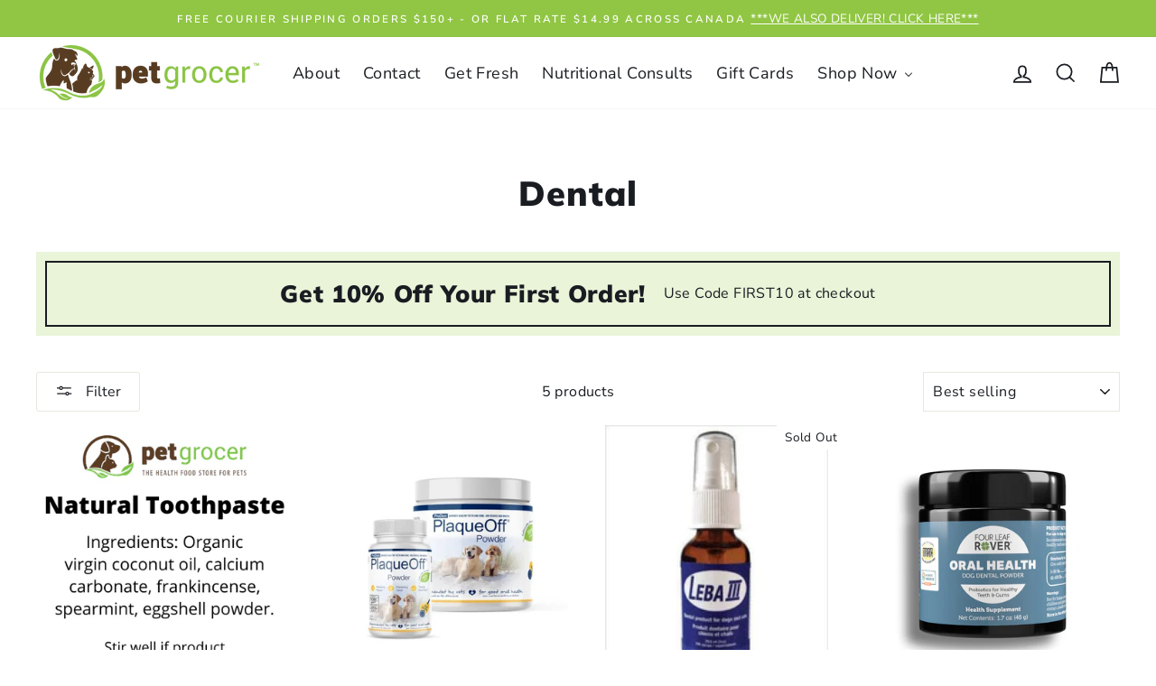

--- FILE ---
content_type: text/html; charset=utf-8
request_url: https://petgrocer.ca/collections/dental
body_size: 36855
content:
<!doctype html>
<html class="no-js" lang="en" dir="ltr">
<head>
<!-- Google Tag Manager -->
<script>(function(w,d,s,l,i){w[l]=w[l]||[];w[l].push({'gtm.start':
new Date().getTime(),event:'gtm.js'});var f=d.getElementsByTagName(s)[0],
j=d.createElement(s),dl=l!='dataLayer'?'&l='+l:'';j.async=true;j.src=
'https://www.googletagmanager.com/gtm.js?id='+i+dl;f.parentNode.insertBefore(j,f);
})(window,document,'script','dataLayer','GTM-W2QM449Z');</script>
<!-- End Google Tag Manager -->
  <meta charset="utf-8">
  <meta http-equiv="X-UA-Compatible" content="IE=edge,chrome=1">
  <meta name="viewport" content="width=device-width,initial-scale=1">
  <meta name="theme-color" content="#ff9900">
  <link rel="canonical" href="https://petgrocer.ca/collections/dental">
  <link rel="canonical" href="https://petgrocer.ca/collections/dental">
  <link rel="preconnect" href="https://cdn.shopify.com">
  <link rel="preconnect" href="https://fonts.shopifycdn.com">
  <link rel="dns-prefetch" href="https://productreviews.shopifycdn.com">
  <link rel="dns-prefetch" href="https://ajax.googleapis.com">
  <link rel="dns-prefetch" href="https://maps.googleapis.com">
  <link rel="dns-prefetch" href="https://maps.gstatic.com"><link rel="shortcut icon" href="//petgrocer.ca/cdn/shop/files/PetGrocer-Favicon-64px-Brown-Logo_32x32.png?v=1713366291" type="image/png" /><title>Dental
&ndash; Pet Grocer Inc.
</title>
<meta property="og:site_name" content="Pet Grocer Inc.">
  <meta property="og:url" content="https://petgrocer.ca/collections/dental">
  <meta property="og:title" content="Dental">
  <meta property="og:type" content="website">
  <meta property="og:description" content="It's the grocery store your pets would pick!  Pet Grocer is a boutique pet food store, specializing in fresh food and raw diets.
We carry unique choices for your pet's food, including pre-made complete raw, raw components, fresh home-cooked, dehydrated and freeze dried diets. Shop online or in store today!"><meta property="og:image" content="http://petgrocer.ca/cdn/shop/products/Toothpastewitheggshell8293_1200x630.png?v=1621280914"><meta property="og:image" content="http://petgrocer.ca/cdn/shop/files/ProDenPlaqueOff_1200x630.webp?v=1699132228"><meta property="og:image" content="http://petgrocer.ca/cdn/shop/products/Leba3dentalsprayD2-0013455_1200x630.jpg?v=1664132002">
  <meta property="og:image:secure_url" content="https://petgrocer.ca/cdn/shop/products/Toothpastewitheggshell8293_1200x630.png?v=1621280914"><meta property="og:image:secure_url" content="https://petgrocer.ca/cdn/shop/files/ProDenPlaqueOff_1200x630.webp?v=1699132228"><meta property="og:image:secure_url" content="https://petgrocer.ca/cdn/shop/products/Leba3dentalsprayD2-0013455_1200x630.jpg?v=1664132002">
  <meta name="twitter:site" content="@">
  <meta name="twitter:card" content="summary_large_image">
  <meta name="twitter:title" content="Dental">
  <meta name="twitter:description" content="It's the grocery store your pets would pick!  Pet Grocer is a boutique pet food store, specializing in fresh food and raw diets.
We carry unique choices for your pet's food, including pre-made complete raw, raw components, fresh home-cooked, dehydrated and freeze dried diets. Shop online or in store today!">
<style data-shopify>@font-face {
  font-family: Muli;
  font-weight: 900;
  font-style: normal;
  font-display: swap;
  src: url("//petgrocer.ca/cdn/fonts/muli/muli_n9.7d66dc53f2718d25858080de2e0ed540c07d1bad.woff2") format("woff2"),
       url("//petgrocer.ca/cdn/fonts/muli/muli_n9.73693cff699117abf881b7381fb75f2bb2c48ced.woff") format("woff");
}

  @font-face {
  font-family: "Nunito Sans";
  font-weight: 400;
  font-style: normal;
  font-display: swap;
  src: url("//petgrocer.ca/cdn/fonts/nunito_sans/nunitosans_n4.0276fe080df0ca4e6a22d9cb55aed3ed5ba6b1da.woff2") format("woff2"),
       url("//petgrocer.ca/cdn/fonts/nunito_sans/nunitosans_n4.b4964bee2f5e7fd9c3826447e73afe2baad607b7.woff") format("woff");
}


  @font-face {
  font-family: "Nunito Sans";
  font-weight: 600;
  font-style: normal;
  font-display: swap;
  src: url("//petgrocer.ca/cdn/fonts/nunito_sans/nunitosans_n6.6e9464eba570101a53130c8130a9e17a8eb55c21.woff2") format("woff2"),
       url("//petgrocer.ca/cdn/fonts/nunito_sans/nunitosans_n6.25a0ac0c0a8a26038c7787054dd6058dfbc20fa8.woff") format("woff");
}

  @font-face {
  font-family: "Nunito Sans";
  font-weight: 400;
  font-style: italic;
  font-display: swap;
  src: url("//petgrocer.ca/cdn/fonts/nunito_sans/nunitosans_i4.6e408730afac1484cf297c30b0e67c86d17fc586.woff2") format("woff2"),
       url("//petgrocer.ca/cdn/fonts/nunito_sans/nunitosans_i4.c9b6dcbfa43622b39a5990002775a8381942ae38.woff") format("woff");
}

  @font-face {
  font-family: "Nunito Sans";
  font-weight: 600;
  font-style: italic;
  font-display: swap;
  src: url("//petgrocer.ca/cdn/fonts/nunito_sans/nunitosans_i6.e62a4aa1de9af615155fca680231620b75369d24.woff2") format("woff2"),
       url("//petgrocer.ca/cdn/fonts/nunito_sans/nunitosans_i6.84ec3dfef4c401afbcd538286a9d65b772072e4b.woff") format("woff");
}

</style><link href="//petgrocer.ca/cdn/shop/t/2/assets/theme.css?v=34193128645202624011732774078" rel="stylesheet" type="text/css" media="all" />
<style data-shopify>:root {
    --typeHeaderPrimary: Muli;
    --typeHeaderFallback: sans-serif;
    --typeHeaderSize: 38px;
    --typeHeaderWeight: 900;
    --typeHeaderLineHeight: 1;
    --typeHeaderSpacing: 0.025em;

    --typeBasePrimary:"Nunito Sans";
    --typeBaseFallback:sans-serif;
    --typeBaseSize: 16px;
    --typeBaseWeight: 400;
    --typeBaseSpacing: 0.025em;
    --typeBaseLineHeight: 1.6;

    --typeCollectionTitle: 24px;

    --iconWeight: 4px;
    --iconLinecaps: miter;

    
      --buttonRadius: 3px;
    

    --colorGridOverlayOpacity: 0.2;
  }</style><script>
    document.documentElement.className = document.documentElement.className.replace('no-js', 'js');

    window.theme = window.theme || {};
    theme.routes = {
      home: "/",
      cart: "/cart",
      cartAdd: "/cart/add.js",
      cartChange: "/cart/change"
    };
    theme.strings = {
      soldOut: "Sold Out",
      unavailable: "Unavailable",
      stockLabel: "Only [count] items in stock!",
      willNotShipUntil: "Will not ship until [date]",
      willBeInStockAfter: "Will be in stock after [date]",
      waitingForStock: "Inventory on the way",
      savePrice: "Save [saved_amount]",
      cartEmpty: "Your cart is currently empty.",
      cartTermsConfirmation: "You must agree with the terms and conditions of sales to check out"
    };
    theme.settings = {
      dynamicVariantsEnable: true,
      dynamicVariantType: "button",
      cartType: "drawer",
      moneyFormat: "${{amount}}",
      saveType: "dollar",
      recentlyViewedEnabled: false,
      predictiveSearch: true,
      predictiveSearchType: "product,article,page,collection",
      inventoryThreshold: 4,
      quickView: true,
      themeName: 'Impulse',
      themeVersion: "3.6.0"
    };
  </script>

  
  <script>window.performance && window.performance.mark && window.performance.mark('shopify.content_for_header.start');</script><meta name="google-site-verification" content="OK_9E_nREBS1qKkoNBClfzHisd4Mo7UrBFhppsfmaA0">
<meta name="facebook-domain-verification" content="er2y60sdqd6gef25rcfscc0ls153uz">
<meta name="facebook-domain-verification" content="v5vsu131ovok98qxqrgwwmh0h2j8ye">
<meta id="shopify-digital-wallet" name="shopify-digital-wallet" content="/53190164671/digital_wallets/dialog">
<meta name="shopify-checkout-api-token" content="36f59842b4d9715b606dd12218819a75">
<meta id="in-context-paypal-metadata" data-shop-id="53190164671" data-venmo-supported="false" data-environment="production" data-locale="en_US" data-paypal-v4="true" data-currency="CAD">
<link rel="alternate" type="application/atom+xml" title="Feed" href="/collections/dental.atom" />
<link rel="alternate" type="application/json+oembed" href="https://petgrocer.ca/collections/dental.oembed">
<script async="async" src="/checkouts/internal/preloads.js?locale=en-CA"></script>
<link rel="preconnect" href="https://shop.app" crossorigin="anonymous">
<script async="async" src="https://shop.app/checkouts/internal/preloads.js?locale=en-CA&shop_id=53190164671" crossorigin="anonymous"></script>
<script id="apple-pay-shop-capabilities" type="application/json">{"shopId":53190164671,"countryCode":"CA","currencyCode":"CAD","merchantCapabilities":["supports3DS"],"merchantId":"gid:\/\/shopify\/Shop\/53190164671","merchantName":"Pet Grocer Inc.","requiredBillingContactFields":["postalAddress","email","phone"],"requiredShippingContactFields":["postalAddress","email","phone"],"shippingType":"shipping","supportedNetworks":["visa","masterCard","amex","interac","jcb"],"total":{"type":"pending","label":"Pet Grocer Inc.","amount":"1.00"},"shopifyPaymentsEnabled":true,"supportsSubscriptions":true}</script>
<script id="shopify-features" type="application/json">{"accessToken":"36f59842b4d9715b606dd12218819a75","betas":["rich-media-storefront-analytics"],"domain":"petgrocer.ca","predictiveSearch":true,"shopId":53190164671,"locale":"en"}</script>
<script>var Shopify = Shopify || {};
Shopify.shop = "pet-grocer-alliston.myshopify.com";
Shopify.locale = "en";
Shopify.currency = {"active":"CAD","rate":"1.0"};
Shopify.country = "CA";
Shopify.theme = {"name":"SC-Theme_2","id":119035330751,"schema_name":"Impulse","schema_version":"3.6.0","theme_store_id":null,"role":"main"};
Shopify.theme.handle = "null";
Shopify.theme.style = {"id":null,"handle":null};
Shopify.cdnHost = "petgrocer.ca/cdn";
Shopify.routes = Shopify.routes || {};
Shopify.routes.root = "/";</script>
<script type="module">!function(o){(o.Shopify=o.Shopify||{}).modules=!0}(window);</script>
<script>!function(o){function n(){var o=[];function n(){o.push(Array.prototype.slice.apply(arguments))}return n.q=o,n}var t=o.Shopify=o.Shopify||{};t.loadFeatures=n(),t.autoloadFeatures=n()}(window);</script>
<script>
  window.ShopifyPay = window.ShopifyPay || {};
  window.ShopifyPay.apiHost = "shop.app\/pay";
  window.ShopifyPay.redirectState = null;
</script>
<script id="shop-js-analytics" type="application/json">{"pageType":"collection"}</script>
<script defer="defer" async type="module" src="//petgrocer.ca/cdn/shopifycloud/shop-js/modules/v2/client.init-shop-cart-sync_BN7fPSNr.en.esm.js"></script>
<script defer="defer" async type="module" src="//petgrocer.ca/cdn/shopifycloud/shop-js/modules/v2/chunk.common_Cbph3Kss.esm.js"></script>
<script defer="defer" async type="module" src="//petgrocer.ca/cdn/shopifycloud/shop-js/modules/v2/chunk.modal_DKumMAJ1.esm.js"></script>
<script type="module">
  await import("//petgrocer.ca/cdn/shopifycloud/shop-js/modules/v2/client.init-shop-cart-sync_BN7fPSNr.en.esm.js");
await import("//petgrocer.ca/cdn/shopifycloud/shop-js/modules/v2/chunk.common_Cbph3Kss.esm.js");
await import("//petgrocer.ca/cdn/shopifycloud/shop-js/modules/v2/chunk.modal_DKumMAJ1.esm.js");

  window.Shopify.SignInWithShop?.initShopCartSync?.({"fedCMEnabled":true,"windoidEnabled":true});

</script>
<script>
  window.Shopify = window.Shopify || {};
  if (!window.Shopify.featureAssets) window.Shopify.featureAssets = {};
  window.Shopify.featureAssets['shop-js'] = {"shop-cart-sync":["modules/v2/client.shop-cart-sync_CJVUk8Jm.en.esm.js","modules/v2/chunk.common_Cbph3Kss.esm.js","modules/v2/chunk.modal_DKumMAJ1.esm.js"],"init-fed-cm":["modules/v2/client.init-fed-cm_7Fvt41F4.en.esm.js","modules/v2/chunk.common_Cbph3Kss.esm.js","modules/v2/chunk.modal_DKumMAJ1.esm.js"],"init-shop-email-lookup-coordinator":["modules/v2/client.init-shop-email-lookup-coordinator_Cc088_bR.en.esm.js","modules/v2/chunk.common_Cbph3Kss.esm.js","modules/v2/chunk.modal_DKumMAJ1.esm.js"],"init-windoid":["modules/v2/client.init-windoid_hPopwJRj.en.esm.js","modules/v2/chunk.common_Cbph3Kss.esm.js","modules/v2/chunk.modal_DKumMAJ1.esm.js"],"shop-button":["modules/v2/client.shop-button_B0jaPSNF.en.esm.js","modules/v2/chunk.common_Cbph3Kss.esm.js","modules/v2/chunk.modal_DKumMAJ1.esm.js"],"shop-cash-offers":["modules/v2/client.shop-cash-offers_DPIskqss.en.esm.js","modules/v2/chunk.common_Cbph3Kss.esm.js","modules/v2/chunk.modal_DKumMAJ1.esm.js"],"shop-toast-manager":["modules/v2/client.shop-toast-manager_CK7RT69O.en.esm.js","modules/v2/chunk.common_Cbph3Kss.esm.js","modules/v2/chunk.modal_DKumMAJ1.esm.js"],"init-shop-cart-sync":["modules/v2/client.init-shop-cart-sync_BN7fPSNr.en.esm.js","modules/v2/chunk.common_Cbph3Kss.esm.js","modules/v2/chunk.modal_DKumMAJ1.esm.js"],"init-customer-accounts-sign-up":["modules/v2/client.init-customer-accounts-sign-up_CfPf4CXf.en.esm.js","modules/v2/client.shop-login-button_DeIztwXF.en.esm.js","modules/v2/chunk.common_Cbph3Kss.esm.js","modules/v2/chunk.modal_DKumMAJ1.esm.js"],"pay-button":["modules/v2/client.pay-button_CgIwFSYN.en.esm.js","modules/v2/chunk.common_Cbph3Kss.esm.js","modules/v2/chunk.modal_DKumMAJ1.esm.js"],"init-customer-accounts":["modules/v2/client.init-customer-accounts_DQ3x16JI.en.esm.js","modules/v2/client.shop-login-button_DeIztwXF.en.esm.js","modules/v2/chunk.common_Cbph3Kss.esm.js","modules/v2/chunk.modal_DKumMAJ1.esm.js"],"avatar":["modules/v2/client.avatar_BTnouDA3.en.esm.js"],"init-shop-for-new-customer-accounts":["modules/v2/client.init-shop-for-new-customer-accounts_CsZy_esa.en.esm.js","modules/v2/client.shop-login-button_DeIztwXF.en.esm.js","modules/v2/chunk.common_Cbph3Kss.esm.js","modules/v2/chunk.modal_DKumMAJ1.esm.js"],"shop-follow-button":["modules/v2/client.shop-follow-button_BRMJjgGd.en.esm.js","modules/v2/chunk.common_Cbph3Kss.esm.js","modules/v2/chunk.modal_DKumMAJ1.esm.js"],"checkout-modal":["modules/v2/client.checkout-modal_B9Drz_yf.en.esm.js","modules/v2/chunk.common_Cbph3Kss.esm.js","modules/v2/chunk.modal_DKumMAJ1.esm.js"],"shop-login-button":["modules/v2/client.shop-login-button_DeIztwXF.en.esm.js","modules/v2/chunk.common_Cbph3Kss.esm.js","modules/v2/chunk.modal_DKumMAJ1.esm.js"],"lead-capture":["modules/v2/client.lead-capture_DXYzFM3R.en.esm.js","modules/v2/chunk.common_Cbph3Kss.esm.js","modules/v2/chunk.modal_DKumMAJ1.esm.js"],"shop-login":["modules/v2/client.shop-login_CA5pJqmO.en.esm.js","modules/v2/chunk.common_Cbph3Kss.esm.js","modules/v2/chunk.modal_DKumMAJ1.esm.js"],"payment-terms":["modules/v2/client.payment-terms_BxzfvcZJ.en.esm.js","modules/v2/chunk.common_Cbph3Kss.esm.js","modules/v2/chunk.modal_DKumMAJ1.esm.js"]};
</script>
<script>(function() {
  var isLoaded = false;
  function asyncLoad() {
    if (isLoaded) return;
    isLoaded = true;
    var urls = ["https:\/\/instafeed.nfcube.com\/cdn\/30274714764c5a901d2e79619dae6a01.js?shop=pet-grocer-alliston.myshopify.com"];
    for (var i = 0; i < urls.length; i++) {
      var s = document.createElement('script');
      s.type = 'text/javascript';
      s.async = true;
      s.src = urls[i];
      var x = document.getElementsByTagName('script')[0];
      x.parentNode.insertBefore(s, x);
    }
  };
  if(window.attachEvent) {
    window.attachEvent('onload', asyncLoad);
  } else {
    window.addEventListener('load', asyncLoad, false);
  }
})();</script>
<script id="__st">var __st={"a":53190164671,"offset":-18000,"reqid":"3d62f0a1-a480-4489-8f6b-0e7394abb87a-1769760137","pageurl":"petgrocer.ca\/collections\/dental","u":"cb6f1461b5ab","p":"collection","rtyp":"collection","rid":244230258879};</script>
<script>window.ShopifyPaypalV4VisibilityTracking = true;</script>
<script id="captcha-bootstrap">!function(){'use strict';const t='contact',e='account',n='new_comment',o=[[t,t],['blogs',n],['comments',n],[t,'customer']],c=[[e,'customer_login'],[e,'guest_login'],[e,'recover_customer_password'],[e,'create_customer']],r=t=>t.map((([t,e])=>`form[action*='/${t}']:not([data-nocaptcha='true']) input[name='form_type'][value='${e}']`)).join(','),a=t=>()=>t?[...document.querySelectorAll(t)].map((t=>t.form)):[];function s(){const t=[...o],e=r(t);return a(e)}const i='password',u='form_key',d=['recaptcha-v3-token','g-recaptcha-response','h-captcha-response',i],f=()=>{try{return window.sessionStorage}catch{return}},m='__shopify_v',_=t=>t.elements[u];function p(t,e,n=!1){try{const o=window.sessionStorage,c=JSON.parse(o.getItem(e)),{data:r}=function(t){const{data:e,action:n}=t;return t[m]||n?{data:e,action:n}:{data:t,action:n}}(c);for(const[e,n]of Object.entries(r))t.elements[e]&&(t.elements[e].value=n);n&&o.removeItem(e)}catch(o){console.error('form repopulation failed',{error:o})}}const l='form_type',E='cptcha';function T(t){t.dataset[E]=!0}const w=window,h=w.document,L='Shopify',v='ce_forms',y='captcha';let A=!1;((t,e)=>{const n=(g='f06e6c50-85a8-45c8-87d0-21a2b65856fe',I='https://cdn.shopify.com/shopifycloud/storefront-forms-hcaptcha/ce_storefront_forms_captcha_hcaptcha.v1.5.2.iife.js',D={infoText:'Protected by hCaptcha',privacyText:'Privacy',termsText:'Terms'},(t,e,n)=>{const o=w[L][v],c=o.bindForm;if(c)return c(t,g,e,D).then(n);var r;o.q.push([[t,g,e,D],n]),r=I,A||(h.body.append(Object.assign(h.createElement('script'),{id:'captcha-provider',async:!0,src:r})),A=!0)});var g,I,D;w[L]=w[L]||{},w[L][v]=w[L][v]||{},w[L][v].q=[],w[L][y]=w[L][y]||{},w[L][y].protect=function(t,e){n(t,void 0,e),T(t)},Object.freeze(w[L][y]),function(t,e,n,w,h,L){const[v,y,A,g]=function(t,e,n){const i=e?o:[],u=t?c:[],d=[...i,...u],f=r(d),m=r(i),_=r(d.filter((([t,e])=>n.includes(e))));return[a(f),a(m),a(_),s()]}(w,h,L),I=t=>{const e=t.target;return e instanceof HTMLFormElement?e:e&&e.form},D=t=>v().includes(t);t.addEventListener('submit',(t=>{const e=I(t);if(!e)return;const n=D(e)&&!e.dataset.hcaptchaBound&&!e.dataset.recaptchaBound,o=_(e),c=g().includes(e)&&(!o||!o.value);(n||c)&&t.preventDefault(),c&&!n&&(function(t){try{if(!f())return;!function(t){const e=f();if(!e)return;const n=_(t);if(!n)return;const o=n.value;o&&e.removeItem(o)}(t);const e=Array.from(Array(32),(()=>Math.random().toString(36)[2])).join('');!function(t,e){_(t)||t.append(Object.assign(document.createElement('input'),{type:'hidden',name:u})),t.elements[u].value=e}(t,e),function(t,e){const n=f();if(!n)return;const o=[...t.querySelectorAll(`input[type='${i}']`)].map((({name:t})=>t)),c=[...d,...o],r={};for(const[a,s]of new FormData(t).entries())c.includes(a)||(r[a]=s);n.setItem(e,JSON.stringify({[m]:1,action:t.action,data:r}))}(t,e)}catch(e){console.error('failed to persist form',e)}}(e),e.submit())}));const S=(t,e)=>{t&&!t.dataset[E]&&(n(t,e.some((e=>e===t))),T(t))};for(const o of['focusin','change'])t.addEventListener(o,(t=>{const e=I(t);D(e)&&S(e,y())}));const B=e.get('form_key'),M=e.get(l),P=B&&M;t.addEventListener('DOMContentLoaded',(()=>{const t=y();if(P)for(const e of t)e.elements[l].value===M&&p(e,B);[...new Set([...A(),...v().filter((t=>'true'===t.dataset.shopifyCaptcha))])].forEach((e=>S(e,t)))}))}(h,new URLSearchParams(w.location.search),n,t,e,['guest_login'])})(!0,!0)}();</script>
<script integrity="sha256-4kQ18oKyAcykRKYeNunJcIwy7WH5gtpwJnB7kiuLZ1E=" data-source-attribution="shopify.loadfeatures" defer="defer" src="//petgrocer.ca/cdn/shopifycloud/storefront/assets/storefront/load_feature-a0a9edcb.js" crossorigin="anonymous"></script>
<script crossorigin="anonymous" defer="defer" src="//petgrocer.ca/cdn/shopifycloud/storefront/assets/shopify_pay/storefront-65b4c6d7.js?v=20250812"></script>
<script data-source-attribution="shopify.dynamic_checkout.dynamic.init">var Shopify=Shopify||{};Shopify.PaymentButton=Shopify.PaymentButton||{isStorefrontPortableWallets:!0,init:function(){window.Shopify.PaymentButton.init=function(){};var t=document.createElement("script");t.src="https://petgrocer.ca/cdn/shopifycloud/portable-wallets/latest/portable-wallets.en.js",t.type="module",document.head.appendChild(t)}};
</script>
<script data-source-attribution="shopify.dynamic_checkout.buyer_consent">
  function portableWalletsHideBuyerConsent(e){var t=document.getElementById("shopify-buyer-consent"),n=document.getElementById("shopify-subscription-policy-button");t&&n&&(t.classList.add("hidden"),t.setAttribute("aria-hidden","true"),n.removeEventListener("click",e))}function portableWalletsShowBuyerConsent(e){var t=document.getElementById("shopify-buyer-consent"),n=document.getElementById("shopify-subscription-policy-button");t&&n&&(t.classList.remove("hidden"),t.removeAttribute("aria-hidden"),n.addEventListener("click",e))}window.Shopify?.PaymentButton&&(window.Shopify.PaymentButton.hideBuyerConsent=portableWalletsHideBuyerConsent,window.Shopify.PaymentButton.showBuyerConsent=portableWalletsShowBuyerConsent);
</script>
<script data-source-attribution="shopify.dynamic_checkout.cart.bootstrap">document.addEventListener("DOMContentLoaded",(function(){function t(){return document.querySelector("shopify-accelerated-checkout-cart, shopify-accelerated-checkout")}if(t())Shopify.PaymentButton.init();else{new MutationObserver((function(e,n){t()&&(Shopify.PaymentButton.init(),n.disconnect())})).observe(document.body,{childList:!0,subtree:!0})}}));
</script>
<link id="shopify-accelerated-checkout-styles" rel="stylesheet" media="screen" href="https://petgrocer.ca/cdn/shopifycloud/portable-wallets/latest/accelerated-checkout-backwards-compat.css" crossorigin="anonymous">
<style id="shopify-accelerated-checkout-cart">
        #shopify-buyer-consent {
  margin-top: 1em;
  display: inline-block;
  width: 100%;
}

#shopify-buyer-consent.hidden {
  display: none;
}

#shopify-subscription-policy-button {
  background: none;
  border: none;
  padding: 0;
  text-decoration: underline;
  font-size: inherit;
  cursor: pointer;
}

#shopify-subscription-policy-button::before {
  box-shadow: none;
}

      </style>

<script>window.performance && window.performance.mark && window.performance.mark('shopify.content_for_header.end');</script>

  <script src="//petgrocer.ca/cdn/shop/t/2/assets/vendor-scripts-v7.js" defer="defer"></script><script src="//petgrocer.ca/cdn/shop/t/2/assets/theme.js?v=175302598172341387991615475058" defer="defer"></script><style>
     header .page-width {max-width: 1600px;}
  .hero__text-shadow .h1.hero__title {line-height: 130%;}
  .header-item {justify-content: space-between;}   
  .header-item.header-item--navigation .btn {margin-right: 20px;}
    
    .site-nav__item .h5 a {font-size: 18px;font-weight: bold;}
    .site-nav--has-dropdown .site-nav__dropdown-link:not(.site-nav__dropdown-link--top-level) {font-size: 16px;}
    .megamenu .site-nav__dropdown-link {padding: 1px 0;}
  @media(max-width: 1400px) {
    .site-nav__link {padding-left: 10px;padding-right: 10px;}
  }
  @media(max-width: 992px) {   
    .header-item.header-item--navigation .btn {display: none;}
  }
  @media(min-width: 992px) { 
    .drawer__scrollable .btn {display: none;}
  }
  @media(max-width: 992px) { 
    .header-item {justify-content: flex-end;}
    .drawer .green.btn {background: #90c643;padding: 13px 20px;margin-top: 20px;margin-left: 20px;margin-bottom: 5px;}
  }
  </style>
 
<!-- BEGIN app block: shopify://apps/buddha-mega-menu-navigation/blocks/megamenu/dbb4ce56-bf86-4830-9b3d-16efbef51c6f -->
<script>
        var productImageAndPrice = [],
            collectionImages = [],
            articleImages = [],
            mmLivIcons = false,
            mmFlipClock = false,
            mmFixesUseJquery = false,
            mmNumMMI = 6,
            mmSchemaTranslation = {},
            mmMenuStrings =  {"menuStrings":{"default":{"About":"About","Contact":"Contact","Get Fresh":"Get Fresh","Nutritional Consults":"Nutritional Consults","Gift Cards":"Gift Cards","Shop Now":"Shop Now","Dog Food":"Dog Food","Raw Dog Food":"Raw Dog Food","Congo":"Congo","Healthy Paws":"Healthy Paws","Iron Will Raw":"Iron Will Raw","Primal":"Primal","Red Dog Blue Kat":"Red Dog Blue Kat","Tollden Farms":"Tollden Farms","Other Raw":"Other Raw","Freeze Dried - Dog Food":"Freeze Dried - Dog Food","Dehydrated & Air Dried - Dog Food":"Dehydrated & Air Dried - Dog Food","Cooked - Dog Food":"Cooked - Dog Food","Canned - Dog Food":"Canned - Dog Food","Dry - Dog Food":"Dry - Dog Food","Food Toppers - Dog Food":"Food Toppers - Dog Food","Cat Food":"Cat Food","Raw - Cat Food":"Raw - Cat Food","Freeze Dried - Cat Food":"Freeze Dried - Cat Food","Dehydrated & Air Dried - Cat Food":"Dehydrated & Air Dried - Cat Food","Canned - Cat Food":"Canned - Cat Food","Dry - Cat Food":"Dry - Cat Food","Food Toppers - Cat Food":"Food Toppers - Cat Food","Supplements & Wellness":"Supplements & Wellness","Probiotics":"Probiotics","Grocery":"Grocery","Health Care":"Health Care","Flea  and Tick":"Flea  and Tick","Dental":"Dental","Homeopathic":"Homeopathic","Tissue Salts":"Tissue Salts","Broth & Milk":"Broth & Milk","Herbal":"Herbal","Treats & Chews":"Treats & Chews","Treats":"Treats","Natural Chews":"Natural Chews","Bones":"Bones","Supplies":"Supplies","Bowls & Feeders":"Bowls & Feeders","Beds & Furniture":"Beds & Furniture","Cleaning Supplies":"Cleaning Supplies","Collars, Harnesses & Leashes":"Collars, Harnesses & Leashes","Crates & Containment":"Crates & Containment","Grooming Supplies":"Grooming Supplies","Training":"Training","Litter":"Litter","Toys":"Toys","Cat Toys":"Cat Toys","Dog Toys":"Dog Toys","Puzzles & Treat Dispensers":"Puzzles & Treat Dispensers","Essential Oils":"Essential Oils","Giftware":"Giftware","Small Animals & Fish":"Small Animals & Fish"}},"additional":{"default":{"Add to cart":"Add to cart","Sold out":"Sold out","JUST ADDED TO YOUR CART":"JUST ADDED TO YOUR CART","OUT OF STOCK":"OUT OF STOCK","View Cart":"View Cart"}}} ,
            mmShopLocale = "en",
            mmShopLocaleCollectionsRoute = "/collections",
            mmSchemaDesignJSON = [{"action":"menu-select","value":"mainpage-menu"},{"action":"design","setting":"vertical_font_family","value":"Nunito"},{"action":"design","setting":"main_menu_item_direction_DUhCp","value":"right"},{"action":"design","setting":"link_hover_color","value":"#8fc644"},{"action":"design","setting":"text_color","value":"#222222"},{"action":"design","setting":"background_hover_color","value":"#f9f9f9"},{"action":"design","setting":"background_color","value":"#ffffff"},{"action":"design","setting":"price_color","value":"#0da19a"},{"action":"design","setting":"button_text_hover_color","value":"#ffffff"},{"action":"design","setting":"button_text_color","value":"#ffffff"},{"action":"design","setting":"button_background_hover_color","value":"#0d8781"},{"action":"design","setting":"button_background_color","value":"#0da19a"},{"action":"design","setting":"addtocart_text_color","value":"#333333"},{"action":"design","setting":"addtocart_background_color","value":"#ffffff"},{"action":"design","setting":"addtocart_text_hover_color","value":"#ffffff"},{"action":"design","setting":"countdown_color","value":"#ffffff"},{"action":"design","setting":"countdown_background_color","value":"#333333"},{"action":"design","setting":"vertical_font_size","value":"13px"},{"action":"design","setting":"vertical_price_color","value":"#ffffff"},{"action":"design","setting":"vertical_button_text_color","value":"#ffffff"},{"action":"design","setting":"vertical_addtocart_text_color","value":"#ffffff"},{"action":"design","setting":"vertical_countdown_color","value":"#ffffff"},{"action":"design","setting":"vertical_countdown_background_color","value":"#333333"},{"action":"design","setting":"vertical_addtocart_background_color","value":"#333333"},{"action":"design","setting":"vertical_button_background_color","value":"#333333"},{"action":"design","setting":"font_family","value":"Nunito"},{"action":"design","setting":"addtocart_background_hover_color","value":"#8fc644"},{"action":"design","setting":"font_size","value":"15px"},{"action":"design","setting":"vertical_background_color","value":"#ffffff"},{"action":"design","setting":"vertical_text_color","value":"#000000"},{"action":"design","setting":"vertical_link_hover_color","value":"#000000"}],
            mmDomChangeSkipUl = "",
            buddhaMegaMenuShop = "pet-grocer-alliston.myshopify.com",
            mmWireframeCompression = "0",
            mmExtensionAssetUrl = "https://cdn.shopify.com/extensions/019abe06-4a3f-7763-88da-170e1b54169b/mega-menu-151/assets/";var bestSellersHTML = '';var newestProductsHTML = '';/* get link lists api */
        var linkLists={"main-menu" : {"title":"Shop Menu", "items":["/collections/dog-food","/collections/cat-food","/collections/all","/collections","/collections/all","/collections","/",]},"footer" : {"title":"Terms and Conditions", "items":["/policies/terms-of-service","/policies/refund-policy","/policies/privacy-policy","/policies/shipping-policy",]},"quick-links" : {"title":"Quick Links", "items":["/search","/collections","/products/pet-grocer-gift-cards","/pages/about",]},"mainpage-menu" : {"title":"Mainpage Menu", "items":["/pages/about","/blogs/news","/pages/nutritional-consults","/products/pet-grocer-gift-cards","/collections",]},"shop-menu-2" : {"title":"Shop Menu 2", "items":["/collections/dog-food","/collections/cat-food","/collections/supplements-and-wellness","/collections/treats-and-chews","/collections/toys","/collections/essential-oils","/collections/giftware","/collections/small-animals-and-fish","/collections/supplies",]},"customer-account-main-menu" : {"title":"Customer account main menu", "items":["/","https://shopify.com/53190164671/account/orders?locale=en&amp;region_country=CA",]},"new-menu-dev" : {"title":"New Menu - Dev", "items":["/","/collections","/pages/about","/pages/contact-us","/pages/nutritional-consults",]},"test-dev-search-menu" : {"title":"Test-Dev-Search-Menu", "items":["/search",]},"mainpage-menu-copy" : {"title":"Mainpage Menu (copy)", "items":["/","/collections","/collections","/blogs/news","/pages/about","/pages/contact-us",]},};/*ENDPARSE*/

        

        /* set product prices *//* get the collection images *//* get the article images *//* customer fixes */
        var mmThemeFixesBeforeInit = function(){ customMenuUls=".header__menu-items,nav,ul"; /* generic mobile menu toggle translate effect */ document.addEventListener("toggleSubmenu", function (e) { var pc = document.querySelector("#PageContainer"); var mm = document.querySelector("#MobileNav"); if (pc && mm && typeof e.mmMobileHeight != "undefined"){ var pcStyle = pc.getAttribute("style"); if (pcStyle && pcStyle.indexOf("translate3d") != -1) { pc.style.transform = "translate3d(0px, "+ e.mmMobileHeight +"px, 0px)"; } } }); mmAddStyle(" .header__icons {z-index: 1003;} "); if (document.querySelectorAll(".sf-menu-links,ul.sf-nav").length == 2) { customMenuUls=".sf-menu-links,ul.sf-nav"; mmHorizontalMenus="ul.sf-nav"; mmVerticalMenus=".sf-menu-links"; mmAddStyle("@media screen and (min-width:1280px) { .sf-header__desktop {display: block !important;} }"); } if (document.querySelector(".mobile-menu__content>ul")) { mmDisableVisibleCheck=true; mmVerticalMenus=".mobile-menu__content>ul"; } window.mmLoadFunction = function(){ var num = 15; var intv = setInterval(function(){ var m = document.querySelector("#megamenu_level__1"); if (m && m.matches(".vertical-mega-menu")) reinitMenus("#megamenu_level__1"); if (num--==0) clearInterval(intv); },300); }; if (document.readyState !== "loading") { mmLoadFunction(); } else { document.removeEventListener("DOMContentLoaded", mmLoadFunction); document.addEventListener("DOMContentLoaded", mmLoadFunction); } }; var mmThemeFixesBefore = function(){ window.buddhaFilterLiElements = function(liElements){ var elements = []; for (var i=0; i<liElements.length; i++) { if (liElements[i].querySelector("[href=\"/cart\"],[href=\"/account/login\"]") == null) { elements.push(liElements[i]); } } return elements; }; if (tempMenuObject.u.matches("#mobile_menu, #velaMegamenu .nav, #SiteNav, #siteNav")) { tempMenuObject.liItems = buddhaFilterLiElements(mmNot(tempMenuObject.u.children, ".search_container,.site-nav__item_cart", true)); } else if (tempMenuObject.u.matches(".main_nav .nav .menu")) { var numMenusApplied = 0, numMenusAppliedSticky = 0; mmForEach(document, ".main_nav .nav .menu", function(el){ if (el.closest(".sticky_nav") == null) { if (el.querySelector(".buddha-menu-item")) { numMenusApplied++; } } else { if (el.querySelector(".buddha-menu-item")) { numMenusAppliedSticky++; } } }); if (((tempMenuObject.u.closest(".sticky_nav")) && (numMenusAppliedSticky < 1)) || ((tempMenuObject.u.closest(".sticky_nav")) && (numMenusApplied < 1))) { tempMenuObject.liItems = buddhaFilterLiElements(mmNot(tempMenuObject.u.children, ".search_container,.site-nav__item_cart")); } } else if (tempMenuObject.u.matches("#mobile-menu:not(.mm-menu)") && tempMenuObject.u.querySelector(".hamburger,.shifter-handle") == null) { tempMenuObject.liItems = buddhaFilterLiElements(tempMenuObject.u.children); } else if (tempMenuObject.u.matches("#accessibleNav") && tempMenuObject.u.closest("#topnav2") == null) { tempMenuObject.liItems = buddhaFilterLiElements(mmNot(tempMenuObject.u.children, ".customer-navlink")); } else if (tempMenuObject.u.matches("#megamenu_level__1")) { tempMenuObject.liClasses = "level_1__item"; tempMenuObject.aClasses = "level_1__link"; tempMenuObject.liItems = buddhaFilterLiElements(tempMenuObject.u.children); } else if (tempMenuObject.u.matches(".mobile-nav__items")) { tempMenuObject.liClasses = "mobile-nav__item"; tempMenuObject.aClasses = "mobile-nav__link"; tempMenuObject.liItems = buddhaFilterLiElements(tempMenuObject.u.children); } else if (tempMenuObject.u.matches("#NavDrawer > .mobile-nav") && document.querySelector(".mobile-nav>.buddha-menu-item") == null ) { tempMenuObject.liClasses = "mobile-nav__item"; tempMenuObject.aClasses = "mobile-nav__link"; tempMenuObject.liItems = buddhaFilterLiElements(mmNot(tempMenuObject.u.children, ".mobile-nav__search")); } else if (tempMenuObject.u.matches(".mobile-nav-wrapper > .mobile-nav")) { tempMenuObject.liClasses = "mobile-nav__item border-bottom"; tempMenuObject.aClasses = "mobile-nav__link"; tempMenuObject.liItems = buddhaFilterLiElements(mmNot(tempMenuObject.u.children, ".mobile-nav__search")); } else if (tempMenuObject.u.matches("#nav .mm-panel .mm-listview")) { tempMenuObject.liItems = buddhaFilterLiElements(tempMenuObject.u.children); var firstMmPanel = true; mmForEach(document, "#nav>.mm-panels>.mm-panel", function(el){ if (firstMmPanel) { firstMmPanel = false; el.classList.remove("mm-hidden"); el.classList.remove("mm-subopened"); } else { el.parentElement.removeChild(el); } }); } else if (tempMenuObject.u.matches(".SidebarMenu__Nav--primary")) { tempMenuObject.liClasses = "Collapsible"; tempMenuObject.aClasses = "Collapsible__Button Heading u-h6"; tempMenuObject.liItems = buddhaFilterLiElements(tempMenuObject.u.children); } else if (tempMenuObject.u.matches(".mm_menus_ul")) { tempMenuObject.liClasses = "ets_menu_item"; tempMenuObject.aClasses = "mm-nowrap"; tempMenuObject.liItems = buddhaFilterLiElements(tempMenuObject.u.children); mmAddStyle(" .horizontal-mega-menu > .buddha-menu-item > a {white-space: nowrap;} ", "mmThemeCStyle"); } else if (tempMenuObject.u.matches("#accordion")) { tempMenuObject.liClasses = ""; tempMenuObject.aClasses = ""; tempMenuObject.liItems = tempMenuObject.u.children; } else if (tempMenuObject.u.matches(".mobile-menu__panel:first-child .mobile-menu__nav")) { tempMenuObject.liClasses = "mobile-menu__nav-item"; tempMenuObject.aClasses = "mobile-menu__nav-link"; tempMenuObject.liItems = tempMenuObject.u.children; } else if (tempMenuObject.u.matches("#nt_menu_id")) { tempMenuObject.liClasses = "menu-item type_simple"; tempMenuObject.aClasses = "lh__1 flex al_center pr"; tempMenuObject.liItems = tempMenuObject.u.children; } else if (tempMenuObject.u.matches("#menu_mb_cat")) { tempMenuObject.liClasses = "menu-item type_simple"; tempMenuObject.aClasses = ""; tempMenuObject.liItems = tempMenuObject.u.children; } else if (tempMenuObject.u.matches("#menu_mb_ul")) { tempMenuObject.liClasses = "menu-item only_icon_false"; tempMenuObject.aClasses = ""; tempMenuObject.liItems = mmNot(tempMenuObject.u.children, "#customer_login_link,#customer_register_link,#item_mb_help", true); mmAddStyle(" #menu_mb_ul.vertical-mega-menu li.buddha-menu-item>a {display: flex !important;} #menu_mb_ul.vertical-mega-menu li.buddha-menu-item>a>.mm-title {padding: 0 !important;} ", "mmThemeStyle"); } else if (tempMenuObject.u.matches(".header__inline-menu > .list-menu")) { tempMenuObject.liClasses = ""; tempMenuObject.aClasses = "header__menu-item list-menu__item link focus-inset"; tempMenuObject.liItems = tempMenuObject.u.children; } else if (tempMenuObject.u.matches(".menu-drawer__navigation>.list-menu")) { tempMenuObject.liClasses = ""; tempMenuObject.aClasses = "menu-drawer__menu-item list-menu__item link link--text focus-inset"; tempMenuObject.liItems = tempMenuObject.u.children; } else if (tempMenuObject.u.matches(".header__menu-items")) { tempMenuObject.liClasses = "navbar-item header__item has-mega-menu"; tempMenuObject.aClasses = "navbar-link header__link"; tempMenuObject.liItems = tempMenuObject.u.children; mmAddStyle(" .horizontal-mega-menu .buddha-menu-item>a:after{content: none;} .horizontal-mega-menu>li>a{padding-right:10px !important;} .horizontal-mega-menu>li:not(.buddha-menu-item) {display: none !important;} ", "mmThemeStyle"); } else if (tempMenuObject.u.matches(".header__navigation")) { tempMenuObject.liClasses = "header__nav-item"; tempMenuObject.aClasses = ""; tempMenuObject.liItems = tempMenuObject.u.children; } else if (tempMenuObject.u.matches(".slide-nav")) { mmVerticalMenus=".slide-nav"; tempMenuObject.liClasses = "slide-nav__item"; tempMenuObject.aClasses = "slide-nav__link"; tempMenuObject.liItems = tempMenuObject.u.children; } else if (tempMenuObject.u.matches(".header__links-list")) { tempMenuObject.liClasses = ""; tempMenuObject.aClasses = ""; tempMenuObject.liItems = tempMenuObject.u.children; mmAddStyle(".header__left,.header__links {overflow: visible !important; }"); } else if (tempMenuObject.u.matches("#menu-main-navigation,#menu-mobile-nav,#t4s-menu-drawer")) { tempMenuObject.liClasses = ""; tempMenuObject.aClasses = ""; tempMenuObject.liItems = tempMenuObject.u.children; } else if (tempMenuObject.u.matches(".nav-desktop:first-child > .nav-desktop__tier-1")) { tempMenuObject.liClasses = "nav-desktop__tier-1-item"; tempMenuObject.aClasses = "nav-desktop__tier-1-link"; tempMenuObject.liItems = tempMenuObject.u.children; } else if (tempMenuObject.u.matches(".mobile-nav") && tempMenuObject.u.querySelector(".appear-animation.appear-delay-2") != null) { tempMenuObject.liClasses = "mobile-nav__item appear-animation appear-delay-3"; tempMenuObject.aClasses = "mobile-nav__link"; tempMenuObject.liItems = mmNot(tempMenuObject.u.children, "a[href*=account],.mobile-nav__spacer", true); } else if (tempMenuObject.u.matches("nav > .list-menu")) { tempMenuObject.liClasses = ""; tempMenuObject.aClasses = "header__menu-item list-menu__item link link--text focus-inset"; tempMenuObject.liItems = tempMenuObject.u.children; } else if (tempMenuObject.u.matches(".site-navigation>.navmenu")) { tempMenuObject.liClasses = "navmenu-item navmenu-basic__item"; tempMenuObject.aClasses = "navmenu-link navmenu-link-depth-1"; tempMenuObject.liItems = tempMenuObject.u.children; } else if (tempMenuObject.u.matches("nav>.site-navigation")) { tempMenuObject.liClasses = "site-nav__item site-nav__expanded-item site-nav--has-dropdown site-nav__dropdown-li--first-level"; tempMenuObject.aClasses = "site-nav__link site-nav__link--underline site-nav__link--has-dropdown"; tempMenuObject.liItems = tempMenuObject.u.children; } else if (tempMenuObject.u.matches("nav>.js-accordion-mobile-nav")) { tempMenuObject.liClasses = "js-accordion-header c-accordion__header"; tempMenuObject.aClasses = "js-accordion-link c-accordion__link"; tempMenuObject.liItems = mmNot(tempMenuObject.u.children, ".mobile-menu__item"); } else if (tempMenuObject.u.matches(".sf-menu-links")) { tempMenuObject.liClasses = "list-none"; tempMenuObject.aClasses = "block px-4 py-3"; tempMenuObject.liItems = tempMenuObject.u.children; } else if (tempMenuObject.u.matches(".sf-nav")) { tempMenuObject.liClasses = "sf-menu-item list-none sf-menu-item--no-mega sf-menu-item-parent"; tempMenuObject.aClasses = "block px-4 py-5 flex items-center sf__parent-item"; tempMenuObject.liItems = tempMenuObject.u.children; } else if (tempMenuObject.u.matches(".main-nav:not(.topnav)") && tempMenuObject.u.children.length>2) { tempMenuObject.liClasses = "main-nav__tier-1-item"; tempMenuObject.aClasses = "main-nav__tier-1-link"; tempMenuObject.liItems = tempMenuObject.u.children; } else if (tempMenuObject.u.matches(".mobile-nav") && tempMenuObject.u.querySelector(".mobile-nav__item") != null && document.querySelector(".mobile-nav .buddha-menu-item")==null) { tempMenuObject.liClasses = "mobile-nav__item"; tempMenuObject.aClasses = "mobile-nav__link"; tempMenuObject.liItems = tempMenuObject.u.children; } else if (tempMenuObject.u.matches("#t4s-nav-ul")) { tempMenuObject.liClasses = "t4s-type__mega menu-width__cus t4s-menu-item has--children menu-has__offsets"; tempMenuObject.aClasses = "t4s-lh-1 t4s-d-flex t4s-align-items-center t4s-pr"; tempMenuObject.liItems = tempMenuObject.u.children; } else if (tempMenuObject.u.matches("#menu-mb__ul")) { tempMenuObject.liClasses = "t4s-menu-item t4s-item-level-0"; tempMenuObject.aClasses = ""; tempMenuObject.liItems = mmNot(tempMenuObject.u.children, "#item_mb_wis,#item_mb_sea,#item_mb_acc,#item_mb_help"); } else if (tempMenuObject.u.matches(".navbar-nav")) { tempMenuObject.liClasses = "nav-item"; tempMenuObject.aClasses = "nav-link list-menu__item"; tempMenuObject.liItems = tempMenuObject.u.children; } else if (tempMenuObject.u.matches(".navbar-nav-sidebar")) { tempMenuObject.liClasses = "nav-item sidemenu-animation sidemenu-animation-delay-2"; tempMenuObject.aClasses = "list-menu__item"; tempMenuObject.liItems = tempMenuObject.u.children; } else if (tempMenuObject.u.matches(".mobile-menu__content>ul")) { tempMenuObject.liClasses = ""; tempMenuObject.aClasses = ""; tempMenuObject.liItems = tempMenuObject.u.children; mmAddStyle(" .vertical-mega-menu>li{padding:10px !important;} .vertical-mega-menu>li:not(.buddha-menu-item) {display: none !important;} "); } else if (tempMenuObject.u.matches("#offcanvas-menu-nav")) { tempMenuObject.liClasses = "nav-item"; tempMenuObject.aClasses = "nav-link"; tempMenuObject.liItems = tempMenuObject.u.children; } else if (tempMenuObject.u.matches(".main__navigation")) { tempMenuObject.liClasses = "nav__link__holder"; tempMenuObject.aClasses = ""; tempMenuObject.liItems = tempMenuObject.u.children; } else if (tempMenuObject.u.matches(".mobile__navigation")) { tempMenuObject.liClasses = "nav__link__holder"; tempMenuObject.aClasses = ""; tempMenuObject.liItems = mmNot(tempMenuObject.u.children, ".mobile__navigation__footer"); mmAddStyle(" .vertical-mega-menu>li{padding:10px !important;} "); } if (tempMenuObject.liItems) { tempMenuObject.skipCheck = true; tempMenuObject.forceMenu = true; } /* try to find li and a classes for requested menu if they are not set */ if (tempMenuObject.skipCheck == true) { var _links=[]; var keys = Object.keys(linkLists); for (var i=0; i<keys.length; i++) { if (selectedMenu == keys[i]) { _links = linkLists[keys[i]].items; break; } } mmForEachChild(tempMenuObject.u, "LI", function(li){ var href = null; var a = li.querySelector("a"); if (a) href = a.getAttribute("href"); if (href == null || (href != null && (href.substr(0,1) == "#" || href==""))){ var a2 = li.querySelector((!!document.documentMode) ? "* + a" : "a:nth-child(2)"); if (a2) { href = a2.getAttribute("href"); a = a2; } } if (href == null || (href != null && (href.substr(0,1) == "#" || href==""))) { var a2 = li.querySelector("a>a"); if (a2) { href = a2.getAttribute("href"); a = a2; } } /* stil no matching href, search all children a for a matching href */ if (href == null || (href != null && (href.substr(0,1) == "#" || href==""))) { var a2 = li.querySelectorAll("a[href]"); for (var i=0; i<a2.length; i++) { var href2 = a2[i].getAttribute("href"); if (_links[tempMenuObject.elementFits] != undefined && href2 == _links[tempMenuObject.elementFits]) { href = href2; a = a2[i]; break; } } } if (_links[tempMenuObject.elementFits] != undefined && href == _links[tempMenuObject.elementFits]) { if (tempMenuObject.liClasses == undefined) { tempMenuObject.liClasses = ""; } tempMenuObject.liClasses = concatClasses(li.getAttribute("class"), tempMenuObject.liClasses); if (tempMenuObject.aClasses == undefined) { tempMenuObject.aClasses = ""; } if (a) tempMenuObject.aClasses = concatClasses(a.getAttribute("class"), tempMenuObject.aClasses); tempMenuObject.elementFits++; } else if (tempMenuObject.elementFits > 0 && tempMenuObject.elementFits != _links.length) { tempMenuObject.elementFits = 0; if (href == _links[0]) { tempMenuObject.elementFits = 1; } } }); } }; 
        

        var mmWireframe = {"html" : "<li class=\"buddha-menu-item\" itemId=\"GYfIY\"  ><a data-href=\"/pages/about\" href=\"/pages/about\" aria-label=\"About\" data-no-instant=\"\" onclick=\"mmGoToPage(this, event); return false;\"  ><span class=\"mm-title\">About</span></a></li><li class=\"buddha-menu-item\" itemId=\"UYkXZ\"  ><a data-href=\"/pages/contact-us\" href=\"/pages/contact-us\" aria-label=\"Contact\" data-no-instant=\"\" onclick=\"mmGoToPage(this, event); return false;\"  ><span class=\"mm-title\">Contact</span></a></li><li class=\"buddha-menu-item\" itemId=\"fKpqI\"  ><a data-href=\"/blogs/news\" href=\"/blogs/news\" aria-label=\"Get Fresh\" data-no-instant=\"\" onclick=\"mmGoToPage(this, event); return false;\"  ><span class=\"mm-title\">Get Fresh</span></a></li><li class=\"buddha-menu-item\" itemId=\"BBwFB\"  ><a data-href=\"/pages/nutritional-consults\" href=\"/pages/nutritional-consults\" aria-label=\"Nutritional Consults\" data-no-instant=\"\" onclick=\"mmGoToPage(this, event); return false;\"  ><span class=\"mm-title\">Nutritional Consults</span></a></li><li class=\"buddha-menu-item\" itemId=\"0L2fF\"  ><a data-href=\"/products/pet-grocer-gift-cards\" href=\"/products/pet-grocer-gift-cards\" aria-label=\"Gift Cards\" data-no-instant=\"\" onclick=\"mmGoToPage(this, event); return false;\"  ><span class=\"mm-title\">Gift Cards</span></a></li><li class=\"buddha-menu-item\" itemId=\"DUhCp\"  ><a data-href=\"/collections\" href=\"/collections\" aria-label=\"Shop Now\" data-no-instant=\"\" onclick=\"mmGoToPage(this, event); return false;\"  ><span class=\"mm-title\">Shop Now</span><i class=\"mm-arrow mm-angle-down\" aria-hidden=\"true\"></i><span class=\"toggle-menu-btn\" style=\"display:none;\" title=\"Toggle menu\" onclick=\"return toggleSubmenu(this)\"><span class=\"mm-arrow-icon\"><span class=\"bar-one\"></span><span class=\"bar-two\"></span></span></span></a><ul class=\"mm-submenu tree  small \"><li data-href=\"/collections/dog-food\" href=\"/collections/dog-food\" aria-label=\"Dog Food\" data-no-instant=\"\" onclick=\"mmGoToPage(this, event); return false;\"  ><a data-href=\"/collections/dog-food\" href=\"/collections/dog-food\" aria-label=\"Dog Food\" data-no-instant=\"\" onclick=\"mmGoToPage(this, event); return false;\"  ><span class=\"mm-title\">Dog Food</span><i class=\"mm-arrow mm-angle-down\" aria-hidden=\"true\"></i><span class=\"toggle-menu-btn\" style=\"display:none;\" title=\"Toggle menu\" onclick=\"return toggleSubmenu(this)\"><span class=\"mm-arrow-icon\"><span class=\"bar-one\"></span><span class=\"bar-two\"></span></span></span></a><ul class=\"mm-submenu tree  small \"><li data-href=\"/collections/raw-dog-food\" href=\"/collections/raw-dog-food\" aria-label=\"Raw Dog Food\" data-no-instant=\"\" onclick=\"mmGoToPage(this, event); return false;\"  ><a data-href=\"/collections/raw-dog-food\" href=\"/collections/raw-dog-food\" aria-label=\"Raw Dog Food\" data-no-instant=\"\" onclick=\"mmGoToPage(this, event); return false;\"  ><span class=\"mm-title\">Raw Dog Food</span><i class=\"mm-arrow mm-angle-down\" aria-hidden=\"true\"></i><span class=\"toggle-menu-btn\" style=\"display:none;\" title=\"Toggle menu\" onclick=\"return toggleSubmenu(this)\"><span class=\"mm-arrow-icon\"><span class=\"bar-one\"></span><span class=\"bar-two\"></span></span></span></a><ul class=\"mm-submenu tree  small mm-last-level\"><li data-href=\"/collections/congo\" href=\"/collections/congo\" aria-label=\"Congo\" data-no-instant=\"\" onclick=\"mmGoToPage(this, event); return false;\"  ><a data-href=\"/collections/congo\" href=\"/collections/congo\" aria-label=\"Congo\" data-no-instant=\"\" onclick=\"mmGoToPage(this, event); return false;\"  ><span class=\"mm-title\">Congo</span></a></li><li data-href=\"/collections/healthy-paws\" href=\"/collections/healthy-paws\" aria-label=\"Healthy Paws\" data-no-instant=\"\" onclick=\"mmGoToPage(this, event); return false;\"  ><a data-href=\"/collections/healthy-paws\" href=\"/collections/healthy-paws\" aria-label=\"Healthy Paws\" data-no-instant=\"\" onclick=\"mmGoToPage(this, event); return false;\"  ><span class=\"mm-title\">Healthy Paws</span></a></li><li data-href=\"/collections/iron-will-raw\" href=\"/collections/iron-will-raw\" aria-label=\"Iron Will Raw\" data-no-instant=\"\" onclick=\"mmGoToPage(this, event); return false;\"  ><a data-href=\"/collections/iron-will-raw\" href=\"/collections/iron-will-raw\" aria-label=\"Iron Will Raw\" data-no-instant=\"\" onclick=\"mmGoToPage(this, event); return false;\"  ><span class=\"mm-title\">Iron Will Raw</span></a></li><li data-href=\"/collections/primal\" href=\"/collections/primal\" aria-label=\"Primal\" data-no-instant=\"\" onclick=\"mmGoToPage(this, event); return false;\"  ><a data-href=\"/collections/primal\" href=\"/collections/primal\" aria-label=\"Primal\" data-no-instant=\"\" onclick=\"mmGoToPage(this, event); return false;\"  ><span class=\"mm-title\">Primal</span></a></li><li data-href=\"/collections/red-dog-blue-kat\" href=\"/collections/red-dog-blue-kat\" aria-label=\"Red Dog Blue Kat\" data-no-instant=\"\" onclick=\"mmGoToPage(this, event); return false;\"  ><a data-href=\"/collections/red-dog-blue-kat\" href=\"/collections/red-dog-blue-kat\" aria-label=\"Red Dog Blue Kat\" data-no-instant=\"\" onclick=\"mmGoToPage(this, event); return false;\"  ><span class=\"mm-title\">Red Dog Blue Kat</span></a></li><li data-href=\"/collections/tollden-farms\" href=\"/collections/tollden-farms\" aria-label=\"Tollden Farms\" data-no-instant=\"\" onclick=\"mmGoToPage(this, event); return false;\"  ><a data-href=\"/collections/tollden-farms\" href=\"/collections/tollden-farms\" aria-label=\"Tollden Farms\" data-no-instant=\"\" onclick=\"mmGoToPage(this, event); return false;\"  ><span class=\"mm-title\">Tollden Farms</span></a></li><li data-href=\"/collections/other\" href=\"/collections/other\" aria-label=\"Other Raw\" data-no-instant=\"\" onclick=\"mmGoToPage(this, event); return false;\"  ><a data-href=\"/collections/other\" href=\"/collections/other\" aria-label=\"Other Raw\" data-no-instant=\"\" onclick=\"mmGoToPage(this, event); return false;\"  ><span class=\"mm-title\">Other Raw</span></a></li></ul></li><li data-href=\"/collections/freeze-dried-dog-food\" href=\"/collections/freeze-dried-dog-food\" aria-label=\"Freeze Dried - Dog Food\" data-no-instant=\"\" onclick=\"mmGoToPage(this, event); return false;\"  ><a data-href=\"/collections/freeze-dried-dog-food\" href=\"/collections/freeze-dried-dog-food\" aria-label=\"Freeze Dried - Dog Food\" data-no-instant=\"\" onclick=\"mmGoToPage(this, event); return false;\"  ><span class=\"mm-title\">Freeze Dried - Dog Food</span></a></li><li data-href=\"/collections/dehydrated-air-dried-dog-food\" href=\"/collections/dehydrated-air-dried-dog-food\" aria-label=\"Dehydrated & Air Dried - Dog Food\" data-no-instant=\"\" onclick=\"mmGoToPage(this, event); return false;\"  ><a data-href=\"/collections/dehydrated-air-dried-dog-food\" href=\"/collections/dehydrated-air-dried-dog-food\" aria-label=\"Dehydrated & Air Dried - Dog Food\" data-no-instant=\"\" onclick=\"mmGoToPage(this, event); return false;\"  ><span class=\"mm-title\">Dehydrated & Air Dried - Dog Food</span></a></li><li data-href=\"/collections/cooked-dog-food\" href=\"/collections/cooked-dog-food\" aria-label=\"Cooked - Dog Food\" data-no-instant=\"\" onclick=\"mmGoToPage(this, event); return false;\"  ><a data-href=\"/collections/cooked-dog-food\" href=\"/collections/cooked-dog-food\" aria-label=\"Cooked - Dog Food\" data-no-instant=\"\" onclick=\"mmGoToPage(this, event); return false;\"  ><span class=\"mm-title\">Cooked - Dog Food</span></a></li><li data-href=\"/collections/canned-dog-food\" href=\"/collections/canned-dog-food\" aria-label=\"Canned - Dog Food\" data-no-instant=\"\" onclick=\"mmGoToPage(this, event); return false;\"  ><a data-href=\"/collections/canned-dog-food\" href=\"/collections/canned-dog-food\" aria-label=\"Canned - Dog Food\" data-no-instant=\"\" onclick=\"mmGoToPage(this, event); return false;\"  ><span class=\"mm-title\">Canned - Dog Food</span></a></li><li data-href=\"/collections/dry-dog-food\" href=\"/collections/dry-dog-food\" aria-label=\"Dry - Dog Food\" data-no-instant=\"\" onclick=\"mmGoToPage(this, event); return false;\"  ><a data-href=\"/collections/dry-dog-food\" href=\"/collections/dry-dog-food\" aria-label=\"Dry - Dog Food\" data-no-instant=\"\" onclick=\"mmGoToPage(this, event); return false;\"  ><span class=\"mm-title\">Dry - Dog Food</span></a></li><li data-href=\"/collections/food-toppers-dog-food\" href=\"/collections/food-toppers-dog-food\" aria-label=\"Food Toppers - Dog Food\" data-no-instant=\"\" onclick=\"mmGoToPage(this, event); return false;\"  ><a data-href=\"/collections/food-toppers-dog-food\" href=\"/collections/food-toppers-dog-food\" aria-label=\"Food Toppers - Dog Food\" data-no-instant=\"\" onclick=\"mmGoToPage(this, event); return false;\"  ><span class=\"mm-title\">Food Toppers - Dog Food</span></a></li></ul></li><li data-href=\"/collections/cat-food\" href=\"/collections/cat-food\" aria-label=\"Cat Food\" data-no-instant=\"\" onclick=\"mmGoToPage(this, event); return false;\"  ><a data-href=\"/collections/cat-food\" href=\"/collections/cat-food\" aria-label=\"Cat Food\" data-no-instant=\"\" onclick=\"mmGoToPage(this, event); return false;\"  ><span class=\"mm-title\">Cat Food</span><i class=\"mm-arrow mm-angle-down\" aria-hidden=\"true\"></i><span class=\"toggle-menu-btn\" style=\"display:none;\" title=\"Toggle menu\" onclick=\"return toggleSubmenu(this)\"><span class=\"mm-arrow-icon\"><span class=\"bar-one\"></span><span class=\"bar-two\"></span></span></span></a><ul class=\"mm-submenu tree  small mm-last-level\"><li data-href=\"/collections/raw-cat-food\" href=\"/collections/raw-cat-food\" aria-label=\"Raw - Cat Food\" data-no-instant=\"\" onclick=\"mmGoToPage(this, event); return false;\"  ><a data-href=\"/collections/raw-cat-food\" href=\"/collections/raw-cat-food\" aria-label=\"Raw - Cat Food\" data-no-instant=\"\" onclick=\"mmGoToPage(this, event); return false;\"  ><span class=\"mm-title\">Raw - Cat Food</span></a></li><li data-href=\"/collections/freeze-dried-cat-food\" href=\"/collections/freeze-dried-cat-food\" aria-label=\"Freeze Dried - Cat Food\" data-no-instant=\"\" onclick=\"mmGoToPage(this, event); return false;\"  ><a data-href=\"/collections/freeze-dried-cat-food\" href=\"/collections/freeze-dried-cat-food\" aria-label=\"Freeze Dried - Cat Food\" data-no-instant=\"\" onclick=\"mmGoToPage(this, event); return false;\"  ><span class=\"mm-title\">Freeze Dried - Cat Food</span></a></li><li data-href=\"/collections/dehydrated-air-dried-cat-food\" href=\"/collections/dehydrated-air-dried-cat-food\" aria-label=\"Dehydrated & Air Dried - Cat Food\" data-no-instant=\"\" onclick=\"mmGoToPage(this, event); return false;\"  ><a data-href=\"/collections/dehydrated-air-dried-cat-food\" href=\"/collections/dehydrated-air-dried-cat-food\" aria-label=\"Dehydrated & Air Dried - Cat Food\" data-no-instant=\"\" onclick=\"mmGoToPage(this, event); return false;\"  ><span class=\"mm-title\">Dehydrated & Air Dried - Cat Food</span></a></li><li data-href=\"/collections/canned-cat-food\" href=\"/collections/canned-cat-food\" aria-label=\"Canned - Cat Food\" data-no-instant=\"\" onclick=\"mmGoToPage(this, event); return false;\"  ><a data-href=\"/collections/canned-cat-food\" href=\"/collections/canned-cat-food\" aria-label=\"Canned - Cat Food\" data-no-instant=\"\" onclick=\"mmGoToPage(this, event); return false;\"  ><span class=\"mm-title\">Canned - Cat Food</span></a></li><li data-href=\"/collections/dry-cat-food\" href=\"/collections/dry-cat-food\" aria-label=\"Dry - Cat Food\" data-no-instant=\"\" onclick=\"mmGoToPage(this, event); return false;\"  ><a data-href=\"/collections/dry-cat-food\" href=\"/collections/dry-cat-food\" aria-label=\"Dry - Cat Food\" data-no-instant=\"\" onclick=\"mmGoToPage(this, event); return false;\"  ><span class=\"mm-title\">Dry - Cat Food</span></a></li><li data-href=\"/collections/food-toppers-cat-food\" href=\"/collections/food-toppers-cat-food\" aria-label=\"Food Toppers - Cat Food\" data-no-instant=\"\" onclick=\"mmGoToPage(this, event); return false;\"  ><a data-href=\"/collections/food-toppers-cat-food\" href=\"/collections/food-toppers-cat-food\" aria-label=\"Food Toppers - Cat Food\" data-no-instant=\"\" onclick=\"mmGoToPage(this, event); return false;\"  ><span class=\"mm-title\">Food Toppers - Cat Food</span></a></li></ul></li><li data-href=\"/collections/supplements-and-wellness\" href=\"/collections/supplements-and-wellness\" aria-label=\"Supplements & Wellness\" data-no-instant=\"\" onclick=\"mmGoToPage(this, event); return false;\"  ><a data-href=\"/collections/supplements-and-wellness\" href=\"/collections/supplements-and-wellness\" aria-label=\"Supplements & Wellness\" data-no-instant=\"\" onclick=\"mmGoToPage(this, event); return false;\"  ><span class=\"mm-title\">Supplements & Wellness</span><i class=\"mm-arrow mm-angle-down\" aria-hidden=\"true\"></i><span class=\"toggle-menu-btn\" style=\"display:none;\" title=\"Toggle menu\" onclick=\"return toggleSubmenu(this)\"><span class=\"mm-arrow-icon\"><span class=\"bar-one\"></span><span class=\"bar-two\"></span></span></span></a><ul class=\"mm-submenu tree  small mm-last-level\"><li data-href=\"/collections/probiotics\" href=\"/collections/probiotics\" aria-label=\"Probiotics\" data-no-instant=\"\" onclick=\"mmGoToPage(this, event); return false;\"  ><a data-href=\"/collections/probiotics\" href=\"/collections/probiotics\" aria-label=\"Probiotics\" data-no-instant=\"\" onclick=\"mmGoToPage(this, event); return false;\"  ><span class=\"mm-title\">Probiotics</span></a></li><li data-href=\"/collections/grocery\" href=\"/collections/grocery\" aria-label=\"Grocery\" data-no-instant=\"\" onclick=\"mmGoToPage(this, event); return false;\"  ><a data-href=\"/collections/grocery\" href=\"/collections/grocery\" aria-label=\"Grocery\" data-no-instant=\"\" onclick=\"mmGoToPage(this, event); return false;\"  ><span class=\"mm-title\">Grocery</span></a></li><li data-href=\"/collections/health-care\" href=\"/collections/health-care\" aria-label=\"Health Care\" data-no-instant=\"\" onclick=\"mmGoToPage(this, event); return false;\"  ><a data-href=\"/collections/health-care\" href=\"/collections/health-care\" aria-label=\"Health Care\" data-no-instant=\"\" onclick=\"mmGoToPage(this, event); return false;\"  ><span class=\"mm-title\">Health Care</span></a></li><li data-href=\"/collections/flea-and-tick\" href=\"/collections/flea-and-tick\" aria-label=\"Flea  and Tick\" data-no-instant=\"\" onclick=\"mmGoToPage(this, event); return false;\"  ><a data-href=\"/collections/flea-and-tick\" href=\"/collections/flea-and-tick\" aria-label=\"Flea  and Tick\" data-no-instant=\"\" onclick=\"mmGoToPage(this, event); return false;\"  ><span class=\"mm-title\">Flea  and Tick</span></a></li><li data-href=\"/collections/dental\" href=\"/collections/dental\" aria-label=\"Dental\" data-no-instant=\"\" onclick=\"mmGoToPage(this, event); return false;\"  ><a data-href=\"/collections/dental\" href=\"/collections/dental\" aria-label=\"Dental\" data-no-instant=\"\" onclick=\"mmGoToPage(this, event); return false;\"  ><span class=\"mm-title\">Dental</span></a></li><li data-href=\"/collections/homeopathic\" href=\"/collections/homeopathic\" aria-label=\"Homeopathic\" data-no-instant=\"\" onclick=\"mmGoToPage(this, event); return false;\"  ><a data-href=\"/collections/homeopathic\" href=\"/collections/homeopathic\" aria-label=\"Homeopathic\" data-no-instant=\"\" onclick=\"mmGoToPage(this, event); return false;\"  ><span class=\"mm-title\">Homeopathic</span></a></li><li data-href=\"/collections/tissue-salts\" href=\"/collections/tissue-salts\" aria-label=\"Tissue Salts\" data-no-instant=\"\" onclick=\"mmGoToPage(this, event); return false;\"  ><a data-href=\"/collections/tissue-salts\" href=\"/collections/tissue-salts\" aria-label=\"Tissue Salts\" data-no-instant=\"\" onclick=\"mmGoToPage(this, event); return false;\"  ><span class=\"mm-title\">Tissue Salts</span></a></li><li data-href=\"/collections/broth-milk\" href=\"/collections/broth-milk\" aria-label=\"Broth & Milk\" data-no-instant=\"\" onclick=\"mmGoToPage(this, event); return false;\"  ><a data-href=\"/collections/broth-milk\" href=\"/collections/broth-milk\" aria-label=\"Broth & Milk\" data-no-instant=\"\" onclick=\"mmGoToPage(this, event); return false;\"  ><span class=\"mm-title\">Broth & Milk</span></a></li><li data-href=\"/collections/herbal\" href=\"/collections/herbal\" aria-label=\"Herbal\" data-no-instant=\"\" onclick=\"mmGoToPage(this, event); return false;\"  ><a data-href=\"/collections/herbal\" href=\"/collections/herbal\" aria-label=\"Herbal\" data-no-instant=\"\" onclick=\"mmGoToPage(this, event); return false;\"  ><span class=\"mm-title\">Herbal</span></a></li></ul></li><li data-href=\"/collections/treats-and-chews\" href=\"/collections/treats-and-chews\" aria-label=\"Treats & Chews\" data-no-instant=\"\" onclick=\"mmGoToPage(this, event); return false;\"  ><a data-href=\"/collections/treats-and-chews\" href=\"/collections/treats-and-chews\" aria-label=\"Treats & Chews\" data-no-instant=\"\" onclick=\"mmGoToPage(this, event); return false;\"  ><span class=\"mm-title\">Treats & Chews</span><i class=\"mm-arrow mm-angle-down\" aria-hidden=\"true\"></i><span class=\"toggle-menu-btn\" style=\"display:none;\" title=\"Toggle menu\" onclick=\"return toggleSubmenu(this)\"><span class=\"mm-arrow-icon\"><span class=\"bar-one\"></span><span class=\"bar-two\"></span></span></span></a><ul class=\"mm-submenu tree  small mm-last-level\"><li data-href=\"/collections/treats\" href=\"/collections/treats\" aria-label=\"Treats\" data-no-instant=\"\" onclick=\"mmGoToPage(this, event); return false;\"  ><a data-href=\"/collections/treats\" href=\"/collections/treats\" aria-label=\"Treats\" data-no-instant=\"\" onclick=\"mmGoToPage(this, event); return false;\"  ><span class=\"mm-title\">Treats</span></a></li><li data-href=\"/collections/natural-chews\" href=\"/collections/natural-chews\" aria-label=\"Natural Chews\" data-no-instant=\"\" onclick=\"mmGoToPage(this, event); return false;\"  ><a data-href=\"/collections/natural-chews\" href=\"/collections/natural-chews\" aria-label=\"Natural Chews\" data-no-instant=\"\" onclick=\"mmGoToPage(this, event); return false;\"  ><span class=\"mm-title\">Natural Chews</span></a></li><li data-href=\"/collections/bones\" href=\"/collections/bones\" aria-label=\"Bones\" data-no-instant=\"\" onclick=\"mmGoToPage(this, event); return false;\"  ><a data-href=\"/collections/bones\" href=\"/collections/bones\" aria-label=\"Bones\" data-no-instant=\"\" onclick=\"mmGoToPage(this, event); return false;\"  ><span class=\"mm-title\">Bones</span></a></li></ul></li><li data-href=\"/collections/supplies\" href=\"/collections/supplies\" aria-label=\"Supplies\" data-no-instant=\"\" onclick=\"mmGoToPage(this, event); return false;\"  ><a data-href=\"/collections/supplies\" href=\"/collections/supplies\" aria-label=\"Supplies\" data-no-instant=\"\" onclick=\"mmGoToPage(this, event); return false;\"  ><span class=\"mm-title\">Supplies</span><i class=\"mm-arrow mm-angle-down\" aria-hidden=\"true\"></i><span class=\"toggle-menu-btn\" style=\"display:none;\" title=\"Toggle menu\" onclick=\"return toggleSubmenu(this)\"><span class=\"mm-arrow-icon\"><span class=\"bar-one\"></span><span class=\"bar-two\"></span></span></span></a><ul class=\"mm-submenu tree  small mm-last-level\"><li data-href=\"/collections/bowls-feeders\" href=\"/collections/bowls-feeders\" aria-label=\"Bowls & Feeders\" data-no-instant=\"\" onclick=\"mmGoToPage(this, event); return false;\"  ><a data-href=\"/collections/bowls-feeders\" href=\"/collections/bowls-feeders\" aria-label=\"Bowls & Feeders\" data-no-instant=\"\" onclick=\"mmGoToPage(this, event); return false;\"  ><span class=\"mm-title\">Bowls & Feeders</span></a></li><li data-href=\"/collections/beds-furniture\" href=\"/collections/beds-furniture\" aria-label=\"Beds & Furniture\" data-no-instant=\"\" onclick=\"mmGoToPage(this, event); return false;\"  ><a data-href=\"/collections/beds-furniture\" href=\"/collections/beds-furniture\" aria-label=\"Beds & Furniture\" data-no-instant=\"\" onclick=\"mmGoToPage(this, event); return false;\"  ><span class=\"mm-title\">Beds & Furniture</span></a></li><li data-href=\"/collections/cleaning-supplies\" href=\"/collections/cleaning-supplies\" aria-label=\"Cleaning Supplies\" data-no-instant=\"\" onclick=\"mmGoToPage(this, event); return false;\"  ><a data-href=\"/collections/cleaning-supplies\" href=\"/collections/cleaning-supplies\" aria-label=\"Cleaning Supplies\" data-no-instant=\"\" onclick=\"mmGoToPage(this, event); return false;\"  ><span class=\"mm-title\">Cleaning Supplies</span></a></li><li data-href=\"/collections/collars-harnesses-leashes\" href=\"/collections/collars-harnesses-leashes\" aria-label=\"Collars, Harnesses & Leashes\" data-no-instant=\"\" onclick=\"mmGoToPage(this, event); return false;\"  ><a data-href=\"/collections/collars-harnesses-leashes\" href=\"/collections/collars-harnesses-leashes\" aria-label=\"Collars, Harnesses & Leashes\" data-no-instant=\"\" onclick=\"mmGoToPage(this, event); return false;\"  ><span class=\"mm-title\">Collars, Harnesses & Leashes</span></a></li><li data-href=\"/collections/crates-containment\" href=\"/collections/crates-containment\" aria-label=\"Crates & Containment\" data-no-instant=\"\" onclick=\"mmGoToPage(this, event); return false;\"  ><a data-href=\"/collections/crates-containment\" href=\"/collections/crates-containment\" aria-label=\"Crates & Containment\" data-no-instant=\"\" onclick=\"mmGoToPage(this, event); return false;\"  ><span class=\"mm-title\">Crates & Containment</span></a></li><li data-href=\"/collections/grooming-supplies\" href=\"/collections/grooming-supplies\" aria-label=\"Grooming Supplies\" data-no-instant=\"\" onclick=\"mmGoToPage(this, event); return false;\"  ><a data-href=\"/collections/grooming-supplies\" href=\"/collections/grooming-supplies\" aria-label=\"Grooming Supplies\" data-no-instant=\"\" onclick=\"mmGoToPage(this, event); return false;\"  ><span class=\"mm-title\">Grooming Supplies</span></a></li><li data-href=\"/collections/training\" href=\"/collections/training\" aria-label=\"Training\" data-no-instant=\"\" onclick=\"mmGoToPage(this, event); return false;\"  ><a data-href=\"/collections/training\" href=\"/collections/training\" aria-label=\"Training\" data-no-instant=\"\" onclick=\"mmGoToPage(this, event); return false;\"  ><span class=\"mm-title\">Training</span></a></li><li data-href=\"/collections/litter\" href=\"/collections/litter\" aria-label=\"Litter\" data-no-instant=\"\" onclick=\"mmGoToPage(this, event); return false;\"  ><a data-href=\"/collections/litter\" href=\"/collections/litter\" aria-label=\"Litter\" data-no-instant=\"\" onclick=\"mmGoToPage(this, event); return false;\"  ><span class=\"mm-title\">Litter</span></a></li></ul></li><li data-href=\"/collections/toys\" href=\"/collections/toys\" aria-label=\"Toys\" data-no-instant=\"\" onclick=\"mmGoToPage(this, event); return false;\"  ><a data-href=\"/collections/toys\" href=\"/collections/toys\" aria-label=\"Toys\" data-no-instant=\"\" onclick=\"mmGoToPage(this, event); return false;\"  ><span class=\"mm-title\">Toys</span><i class=\"mm-arrow mm-angle-down\" aria-hidden=\"true\"></i><span class=\"toggle-menu-btn\" style=\"display:none;\" title=\"Toggle menu\" onclick=\"return toggleSubmenu(this)\"><span class=\"mm-arrow-icon\"><span class=\"bar-one\"></span><span class=\"bar-two\"></span></span></span></a><ul class=\"mm-submenu tree  small mm-last-level\"><li data-href=\"/collections/cat-toys\" href=\"/collections/cat-toys\" aria-label=\"Cat Toys\" data-no-instant=\"\" onclick=\"mmGoToPage(this, event); return false;\"  ><a data-href=\"/collections/cat-toys\" href=\"/collections/cat-toys\" aria-label=\"Cat Toys\" data-no-instant=\"\" onclick=\"mmGoToPage(this, event); return false;\"  ><span class=\"mm-title\">Cat Toys</span></a></li><li data-href=\"/collections/dog-toys\" href=\"/collections/dog-toys\" aria-label=\"Dog Toys\" data-no-instant=\"\" onclick=\"mmGoToPage(this, event); return false;\"  ><a data-href=\"/collections/dog-toys\" href=\"/collections/dog-toys\" aria-label=\"Dog Toys\" data-no-instant=\"\" onclick=\"mmGoToPage(this, event); return false;\"  ><span class=\"mm-title\">Dog Toys</span></a></li><li data-href=\"/collections/puzzles-treat-dispensers\" href=\"/collections/puzzles-treat-dispensers\" aria-label=\"Puzzles & Treat Dispensers\" data-no-instant=\"\" onclick=\"mmGoToPage(this, event); return false;\"  ><a data-href=\"/collections/puzzles-treat-dispensers\" href=\"/collections/puzzles-treat-dispensers\" aria-label=\"Puzzles & Treat Dispensers\" data-no-instant=\"\" onclick=\"mmGoToPage(this, event); return false;\"  ><span class=\"mm-title\">Puzzles & Treat Dispensers</span></a></li></ul></li><li data-href=\"/collections/essential-oils\" href=\"/collections/essential-oils\" aria-label=\"Essential Oils\" data-no-instant=\"\" onclick=\"mmGoToPage(this, event); return false;\"  ><a data-href=\"/collections/essential-oils\" href=\"/collections/essential-oils\" aria-label=\"Essential Oils\" data-no-instant=\"\" onclick=\"mmGoToPage(this, event); return false;\"  ><span class=\"mm-title\">Essential Oils</span></a></li><li data-href=\"/collections/giftware\" href=\"/collections/giftware\" aria-label=\"Giftware\" data-no-instant=\"\" onclick=\"mmGoToPage(this, event); return false;\"  ><a data-href=\"/collections/giftware\" href=\"/collections/giftware\" aria-label=\"Giftware\" data-no-instant=\"\" onclick=\"mmGoToPage(this, event); return false;\"  ><span class=\"mm-title\">Giftware</span></a></li><li data-href=\"/collections/small-animals-and-fish\" href=\"/collections/small-animals-and-fish\" aria-label=\"Small Animals & Fish\" data-no-instant=\"\" onclick=\"mmGoToPage(this, event); return false;\"  ><a data-href=\"/collections/small-animals-and-fish\" href=\"/collections/small-animals-and-fish\" aria-label=\"Small Animals & Fish\" data-no-instant=\"\" onclick=\"mmGoToPage(this, event); return false;\"  ><span class=\"mm-title\">Small Animals & Fish</span></a></li></ul></li>" };

        function mmLoadJS(file, async = true) {
            let script = document.createElement("script");
            script.setAttribute("src", file);
            script.setAttribute("data-no-instant", "");
            script.setAttribute("type", "text/javascript");
            script.setAttribute("async", async);
            document.head.appendChild(script);
        }
        function mmLoadCSS(file) {  
            var style = document.createElement('link');
            style.href = file;
            style.type = 'text/css';
            style.rel = 'stylesheet';
            document.head.append(style); 
        }
              
        var mmDisableWhenResIsLowerThan = '';
        var mmLoadResources = (mmDisableWhenResIsLowerThan == '' || mmDisableWhenResIsLowerThan == 0 || (mmDisableWhenResIsLowerThan > 0 && window.innerWidth>=mmDisableWhenResIsLowerThan));
        if (mmLoadResources) {
            /* load resources via js injection */
            mmLoadJS("https://cdn.shopify.com/extensions/019abe06-4a3f-7763-88da-170e1b54169b/mega-menu-151/assets/buddha-megamenu.js");
            
            mmLoadCSS("https://cdn.shopify.com/extensions/019abe06-4a3f-7763-88da-170e1b54169b/mega-menu-151/assets/buddha-megamenu2.css");function mmLoadResourcesAtc(){
                    if (document.body) {
                        document.body.insertAdjacentHTML("beforeend", `
                            <div class="mm-atc-popup" style="display:none;">
                                <div class="mm-atc-head"> <span></span> <div onclick="mmAddToCartPopup(\'hide\');"> <svg xmlns="http://www.w3.org/2000/svg" width="12" height="12" viewBox="0 0 24 24"><path d="M23.954 21.03l-9.184-9.095 9.092-9.174-2.832-2.807-9.09 9.179-9.176-9.088-2.81 2.81 9.186 9.105-9.095 9.184 2.81 2.81 9.112-9.192 9.18 9.1z"/></svg></div></div>
                                <div class="mm-atc-product">
                                    <img class="mm-atc-product-image" alt="Add to cart product"/>
                                    <div>
                                        <div class="mm-atc-product-name"> </div>
                                        <div class="mm-atc-product-variant"> </div>
                                    </div>
                                </div>
                                <a href="/cart" class="mm-atc-view-cart"> VIEW CART</a>
                            </div>
                        `);
                    }
                }
                if (document.readyState === "loading") {
                    document.addEventListener("DOMContentLoaded", mmLoadResourcesAtc);
                } else {
                    mmLoadResourcesAtc();
                }}
    </script><!-- HIDE ORIGINAL MENU --><style id="mmHideOriginalMenuStyle"> .header__inline-menu > .list-menu, #AccessibleNav, #SiteNav, .top_menu>ul, .site-nav, #siteNav, #nt_menu_id, .site-navigation>.navmenu,.sf-nav,.header__menu-items,#t4s-nav-ul,.main__navigation {visibility: hidden !important;} </style>
        <script>
            setTimeout(function(){
                var mmHideStyle  = document.querySelector("#mmHideOriginalMenuStyle");
                if (mmHideStyle) mmHideStyle.parentNode.removeChild(mmHideStyle);
            },10000);
        </script>
<!-- END app block --><link href="https://monorail-edge.shopifysvc.com" rel="dns-prefetch">
<script>(function(){if ("sendBeacon" in navigator && "performance" in window) {try {var session_token_from_headers = performance.getEntriesByType('navigation')[0].serverTiming.find(x => x.name == '_s').description;} catch {var session_token_from_headers = undefined;}var session_cookie_matches = document.cookie.match(/_shopify_s=([^;]*)/);var session_token_from_cookie = session_cookie_matches && session_cookie_matches.length === 2 ? session_cookie_matches[1] : "";var session_token = session_token_from_headers || session_token_from_cookie || "";function handle_abandonment_event(e) {var entries = performance.getEntries().filter(function(entry) {return /monorail-edge.shopifysvc.com/.test(entry.name);});if (!window.abandonment_tracked && entries.length === 0) {window.abandonment_tracked = true;var currentMs = Date.now();var navigation_start = performance.timing.navigationStart;var payload = {shop_id: 53190164671,url: window.location.href,navigation_start,duration: currentMs - navigation_start,session_token,page_type: "collection"};window.navigator.sendBeacon("https://monorail-edge.shopifysvc.com/v1/produce", JSON.stringify({schema_id: "online_store_buyer_site_abandonment/1.1",payload: payload,metadata: {event_created_at_ms: currentMs,event_sent_at_ms: currentMs}}));}}window.addEventListener('pagehide', handle_abandonment_event);}}());</script>
<script id="web-pixels-manager-setup">(function e(e,d,r,n,o){if(void 0===o&&(o={}),!Boolean(null===(a=null===(i=window.Shopify)||void 0===i?void 0:i.analytics)||void 0===a?void 0:a.replayQueue)){var i,a;window.Shopify=window.Shopify||{};var t=window.Shopify;t.analytics=t.analytics||{};var s=t.analytics;s.replayQueue=[],s.publish=function(e,d,r){return s.replayQueue.push([e,d,r]),!0};try{self.performance.mark("wpm:start")}catch(e){}var l=function(){var e={modern:/Edge?\/(1{2}[4-9]|1[2-9]\d|[2-9]\d{2}|\d{4,})\.\d+(\.\d+|)|Firefox\/(1{2}[4-9]|1[2-9]\d|[2-9]\d{2}|\d{4,})\.\d+(\.\d+|)|Chrom(ium|e)\/(9{2}|\d{3,})\.\d+(\.\d+|)|(Maci|X1{2}).+ Version\/(15\.\d+|(1[6-9]|[2-9]\d|\d{3,})\.\d+)([,.]\d+|)( \(\w+\)|)( Mobile\/\w+|) Safari\/|Chrome.+OPR\/(9{2}|\d{3,})\.\d+\.\d+|(CPU[ +]OS|iPhone[ +]OS|CPU[ +]iPhone|CPU IPhone OS|CPU iPad OS)[ +]+(15[._]\d+|(1[6-9]|[2-9]\d|\d{3,})[._]\d+)([._]\d+|)|Android:?[ /-](13[3-9]|1[4-9]\d|[2-9]\d{2}|\d{4,})(\.\d+|)(\.\d+|)|Android.+Firefox\/(13[5-9]|1[4-9]\d|[2-9]\d{2}|\d{4,})\.\d+(\.\d+|)|Android.+Chrom(ium|e)\/(13[3-9]|1[4-9]\d|[2-9]\d{2}|\d{4,})\.\d+(\.\d+|)|SamsungBrowser\/([2-9]\d|\d{3,})\.\d+/,legacy:/Edge?\/(1[6-9]|[2-9]\d|\d{3,})\.\d+(\.\d+|)|Firefox\/(5[4-9]|[6-9]\d|\d{3,})\.\d+(\.\d+|)|Chrom(ium|e)\/(5[1-9]|[6-9]\d|\d{3,})\.\d+(\.\d+|)([\d.]+$|.*Safari\/(?![\d.]+ Edge\/[\d.]+$))|(Maci|X1{2}).+ Version\/(10\.\d+|(1[1-9]|[2-9]\d|\d{3,})\.\d+)([,.]\d+|)( \(\w+\)|)( Mobile\/\w+|) Safari\/|Chrome.+OPR\/(3[89]|[4-9]\d|\d{3,})\.\d+\.\d+|(CPU[ +]OS|iPhone[ +]OS|CPU[ +]iPhone|CPU IPhone OS|CPU iPad OS)[ +]+(10[._]\d+|(1[1-9]|[2-9]\d|\d{3,})[._]\d+)([._]\d+|)|Android:?[ /-](13[3-9]|1[4-9]\d|[2-9]\d{2}|\d{4,})(\.\d+|)(\.\d+|)|Mobile Safari.+OPR\/([89]\d|\d{3,})\.\d+\.\d+|Android.+Firefox\/(13[5-9]|1[4-9]\d|[2-9]\d{2}|\d{4,})\.\d+(\.\d+|)|Android.+Chrom(ium|e)\/(13[3-9]|1[4-9]\d|[2-9]\d{2}|\d{4,})\.\d+(\.\d+|)|Android.+(UC? ?Browser|UCWEB|U3)[ /]?(15\.([5-9]|\d{2,})|(1[6-9]|[2-9]\d|\d{3,})\.\d+)\.\d+|SamsungBrowser\/(5\.\d+|([6-9]|\d{2,})\.\d+)|Android.+MQ{2}Browser\/(14(\.(9|\d{2,})|)|(1[5-9]|[2-9]\d|\d{3,})(\.\d+|))(\.\d+|)|K[Aa][Ii]OS\/(3\.\d+|([4-9]|\d{2,})\.\d+)(\.\d+|)/},d=e.modern,r=e.legacy,n=navigator.userAgent;return n.match(d)?"modern":n.match(r)?"legacy":"unknown"}(),u="modern"===l?"modern":"legacy",c=(null!=n?n:{modern:"",legacy:""})[u],f=function(e){return[e.baseUrl,"/wpm","/b",e.hashVersion,"modern"===e.buildTarget?"m":"l",".js"].join("")}({baseUrl:d,hashVersion:r,buildTarget:u}),m=function(e){var d=e.version,r=e.bundleTarget,n=e.surface,o=e.pageUrl,i=e.monorailEndpoint;return{emit:function(e){var a=e.status,t=e.errorMsg,s=(new Date).getTime(),l=JSON.stringify({metadata:{event_sent_at_ms:s},events:[{schema_id:"web_pixels_manager_load/3.1",payload:{version:d,bundle_target:r,page_url:o,status:a,surface:n,error_msg:t},metadata:{event_created_at_ms:s}}]});if(!i)return console&&console.warn&&console.warn("[Web Pixels Manager] No Monorail endpoint provided, skipping logging."),!1;try{return self.navigator.sendBeacon.bind(self.navigator)(i,l)}catch(e){}var u=new XMLHttpRequest;try{return u.open("POST",i,!0),u.setRequestHeader("Content-Type","text/plain"),u.send(l),!0}catch(e){return console&&console.warn&&console.warn("[Web Pixels Manager] Got an unhandled error while logging to Monorail."),!1}}}}({version:r,bundleTarget:l,surface:e.surface,pageUrl:self.location.href,monorailEndpoint:e.monorailEndpoint});try{o.browserTarget=l,function(e){var d=e.src,r=e.async,n=void 0===r||r,o=e.onload,i=e.onerror,a=e.sri,t=e.scriptDataAttributes,s=void 0===t?{}:t,l=document.createElement("script"),u=document.querySelector("head"),c=document.querySelector("body");if(l.async=n,l.src=d,a&&(l.integrity=a,l.crossOrigin="anonymous"),s)for(var f in s)if(Object.prototype.hasOwnProperty.call(s,f))try{l.dataset[f]=s[f]}catch(e){}if(o&&l.addEventListener("load",o),i&&l.addEventListener("error",i),u)u.appendChild(l);else{if(!c)throw new Error("Did not find a head or body element to append the script");c.appendChild(l)}}({src:f,async:!0,onload:function(){if(!function(){var e,d;return Boolean(null===(d=null===(e=window.Shopify)||void 0===e?void 0:e.analytics)||void 0===d?void 0:d.initialized)}()){var d=window.webPixelsManager.init(e)||void 0;if(d){var r=window.Shopify.analytics;r.replayQueue.forEach((function(e){var r=e[0],n=e[1],o=e[2];d.publishCustomEvent(r,n,o)})),r.replayQueue=[],r.publish=d.publishCustomEvent,r.visitor=d.visitor,r.initialized=!0}}},onerror:function(){return m.emit({status:"failed",errorMsg:"".concat(f," has failed to load")})},sri:function(e){var d=/^sha384-[A-Za-z0-9+/=]+$/;return"string"==typeof e&&d.test(e)}(c)?c:"",scriptDataAttributes:o}),m.emit({status:"loading"})}catch(e){m.emit({status:"failed",errorMsg:(null==e?void 0:e.message)||"Unknown error"})}}})({shopId: 53190164671,storefrontBaseUrl: "https://petgrocer.ca",extensionsBaseUrl: "https://extensions.shopifycdn.com/cdn/shopifycloud/web-pixels-manager",monorailEndpoint: "https://monorail-edge.shopifysvc.com/unstable/produce_batch",surface: "storefront-renderer",enabledBetaFlags: ["2dca8a86"],webPixelsConfigList: [{"id":"447742209","configuration":"{\"config\":\"{\\\"pixel_id\\\":\\\"G-TW66YP4K6R\\\",\\\"target_country\\\":\\\"CA\\\",\\\"gtag_events\\\":[{\\\"type\\\":\\\"search\\\",\\\"action_label\\\":\\\"G-TW66YP4K6R\\\"},{\\\"type\\\":\\\"begin_checkout\\\",\\\"action_label\\\":\\\"G-TW66YP4K6R\\\"},{\\\"type\\\":\\\"view_item\\\",\\\"action_label\\\":[\\\"G-TW66YP4K6R\\\",\\\"MC-852JW96DDX\\\"]},{\\\"type\\\":\\\"purchase\\\",\\\"action_label\\\":[\\\"G-TW66YP4K6R\\\",\\\"MC-852JW96DDX\\\"]},{\\\"type\\\":\\\"page_view\\\",\\\"action_label\\\":[\\\"G-TW66YP4K6R\\\",\\\"MC-852JW96DDX\\\"]},{\\\"type\\\":\\\"add_payment_info\\\",\\\"action_label\\\":\\\"G-TW66YP4K6R\\\"},{\\\"type\\\":\\\"add_to_cart\\\",\\\"action_label\\\":\\\"G-TW66YP4K6R\\\"}],\\\"enable_monitoring_mode\\\":false}\"}","eventPayloadVersion":"v1","runtimeContext":"OPEN","scriptVersion":"b2a88bafab3e21179ed38636efcd8a93","type":"APP","apiClientId":1780363,"privacyPurposes":[],"dataSharingAdjustments":{"protectedCustomerApprovalScopes":["read_customer_address","read_customer_email","read_customer_name","read_customer_personal_data","read_customer_phone"]}},{"id":"197132545","configuration":"{\"pixel_id\":\"307480346950269\",\"pixel_type\":\"facebook_pixel\",\"metaapp_system_user_token\":\"-\"}","eventPayloadVersion":"v1","runtimeContext":"OPEN","scriptVersion":"ca16bc87fe92b6042fbaa3acc2fbdaa6","type":"APP","apiClientId":2329312,"privacyPurposes":["ANALYTICS","MARKETING","SALE_OF_DATA"],"dataSharingAdjustments":{"protectedCustomerApprovalScopes":["read_customer_address","read_customer_email","read_customer_name","read_customer_personal_data","read_customer_phone"]}},{"id":"shopify-app-pixel","configuration":"{}","eventPayloadVersion":"v1","runtimeContext":"STRICT","scriptVersion":"0450","apiClientId":"shopify-pixel","type":"APP","privacyPurposes":["ANALYTICS","MARKETING"]},{"id":"shopify-custom-pixel","eventPayloadVersion":"v1","runtimeContext":"LAX","scriptVersion":"0450","apiClientId":"shopify-pixel","type":"CUSTOM","privacyPurposes":["ANALYTICS","MARKETING"]}],isMerchantRequest: false,initData: {"shop":{"name":"Pet Grocer Inc.","paymentSettings":{"currencyCode":"CAD"},"myshopifyDomain":"pet-grocer-alliston.myshopify.com","countryCode":"CA","storefrontUrl":"https:\/\/petgrocer.ca"},"customer":null,"cart":null,"checkout":null,"productVariants":[],"purchasingCompany":null},},"https://petgrocer.ca/cdn","1d2a099fw23dfb22ep557258f5m7a2edbae",{"modern":"","legacy":""},{"shopId":"53190164671","storefrontBaseUrl":"https:\/\/petgrocer.ca","extensionBaseUrl":"https:\/\/extensions.shopifycdn.com\/cdn\/shopifycloud\/web-pixels-manager","surface":"storefront-renderer","enabledBetaFlags":"[\"2dca8a86\"]","isMerchantRequest":"false","hashVersion":"1d2a099fw23dfb22ep557258f5m7a2edbae","publish":"custom","events":"[[\"page_viewed\",{}],[\"collection_viewed\",{\"collection\":{\"id\":\"244230258879\",\"title\":\"Dental\",\"productVariants\":[{\"price\":{\"amount\":4.95,\"currencyCode\":\"CAD\"},\"product\":{\"title\":\"Pet Grocer - Natural Toothpaste\",\"vendor\":\"Bad Dawgs\",\"id\":\"6331910062271\",\"untranslatedTitle\":\"Pet Grocer - Natural Toothpaste\",\"url\":\"\/products\/pet-grocer-natural-toothpaste\",\"type\":\"Supplements and Wellness\"},\"id\":\"38192346792127\",\"image\":{\"src\":\"\/\/petgrocer.ca\/cdn\/shop\/products\/Toothpastewitheggshell8293.png?v=1621280914\"},\"sku\":null,\"title\":\"1 oz\",\"untranslatedTitle\":\"1 oz\"},{\"price\":{\"amount\":34.39,\"currencyCode\":\"CAD\"},\"product\":{\"title\":\"ProDen Plaque Off Powder\",\"vendor\":\"Manchester\",\"id\":\"8087192142081\",\"untranslatedTitle\":\"ProDen Plaque Off Powder\",\"url\":\"\/products\/proden-plaque-off-powder\",\"type\":\"\"},\"id\":\"44154727399681\",\"image\":{\"src\":\"\/\/petgrocer.ca\/cdn\/shop\/files\/ProDenPlaqueOff.webp?v=1699132228\"},\"sku\":\"640003426\",\"title\":\"60 g\",\"untranslatedTitle\":\"60 g\"},{\"price\":{\"amount\":69.99,\"currencyCode\":\"CAD\"},\"product\":{\"title\":\"Leba III - Dental Spray\",\"vendor\":\"Leis Pet Distribution\",\"id\":\"7851814781185\",\"untranslatedTitle\":\"Leba III - Dental Spray\",\"url\":\"\/products\/leba-dental-spray\",\"type\":\"Supplements and Wellness\"},\"id\":\"43390439948545\",\"image\":{\"src\":\"\/\/petgrocer.ca\/cdn\/shop\/products\/Leba3dentalsprayD2-0013455.jpg?v=1664132002\"},\"sku\":\"D2-0013\",\"title\":\"1 oz\",\"untranslatedTitle\":\"1 oz\"},{\"price\":{\"amount\":39.99,\"currencyCode\":\"CAD\"},\"product\":{\"title\":\"Four Leaf Rover -  Oral Probiotic\",\"vendor\":\"Four Leaf Rover\",\"id\":\"8862474731777\",\"untranslatedTitle\":\"Four Leaf Rover -  Oral Probiotic\",\"url\":\"\/products\/four-leaf-rover-oral-health\",\"type\":\"Supplements and Wellness\"},\"id\":\"46547243368705\",\"image\":{\"src\":\"\/\/petgrocer.ca\/cdn\/shop\/files\/OralHealthbyFourLeafRoveravailableatPetGrocer.caforfreeshippingacrossCanada.jpg?v=1753203868\"},\"sku\":\"oral health\",\"title\":\"48 g\",\"untranslatedTitle\":\"48 g\"},{\"price\":{\"amount\":12.39,\"currencyCode\":\"CAD\"},\"product\":{\"title\":\"Triple Pet EZDog Finger Brush\",\"vendor\":\"Leis Pet Distribution\",\"id\":\"7860618363137\",\"untranslatedTitle\":\"Triple Pet EZDog Finger Brush\",\"url\":\"\/products\/triple-pet-ez-dog-finger-brush\",\"type\":\"\"},\"id\":\"43429782880513\",\"image\":{\"src\":\"\/\/petgrocer.ca\/cdn\/shop\/products\/ezdogfingerbrush.jpg?v=1664920939\"},\"sku\":\"D20115\",\"title\":\"One Size\",\"untranslatedTitle\":\"One Size\"}]}}]]"});</script><script>
  window.ShopifyAnalytics = window.ShopifyAnalytics || {};
  window.ShopifyAnalytics.meta = window.ShopifyAnalytics.meta || {};
  window.ShopifyAnalytics.meta.currency = 'CAD';
  var meta = {"products":[{"id":6331910062271,"gid":"gid:\/\/shopify\/Product\/6331910062271","vendor":"Bad Dawgs","type":"Supplements and Wellness","handle":"pet-grocer-natural-toothpaste","variants":[{"id":38192346792127,"price":495,"name":"Pet Grocer - Natural Toothpaste - 1 oz","public_title":"1 oz","sku":null},{"id":44233885319425,"price":989,"name":"Pet Grocer - Natural Toothpaste - 2 oz","public_title":"2 oz","sku":"2oz toothpaste"},{"id":38192346824895,"price":1249,"name":"Pet Grocer - Natural Toothpaste - 3 oz","public_title":"3 oz","sku":"Toothpaste 3oz"}],"remote":false},{"id":8087192142081,"gid":"gid:\/\/shopify\/Product\/8087192142081","vendor":"Manchester","type":"","handle":"proden-plaque-off-powder","variants":[{"id":44154727399681,"price":3439,"name":"ProDen Plaque Off Powder - 60 g","public_title":"60 g","sku":"640003426"},{"id":44154727432449,"price":8349,"name":"ProDen Plaque Off Powder - 180 g","public_title":"180 g","sku":"640003428"},{"id":44154727465217,"price":16396,"name":"ProDen Plaque Off Powder - 420 g","public_title":"420 g","sku":"640003427"}],"remote":false},{"id":7851814781185,"gid":"gid:\/\/shopify\/Product\/7851814781185","vendor":"Leis Pet Distribution","type":"Supplements and Wellness","handle":"leba-dental-spray","variants":[{"id":43390439948545,"price":6999,"name":"Leba III - Dental Spray - 1 oz","public_title":"1 oz","sku":"D2-0013"}],"remote":false},{"id":8862474731777,"gid":"gid:\/\/shopify\/Product\/8862474731777","vendor":"Four Leaf Rover","type":"Supplements and Wellness","handle":"four-leaf-rover-oral-health","variants":[{"id":46547243368705,"price":3999,"name":"Four Leaf Rover -  Oral Probiotic - 48 g","public_title":"48 g","sku":"oral health"}],"remote":false},{"id":7860618363137,"gid":"gid:\/\/shopify\/Product\/7860618363137","vendor":"Leis Pet Distribution","type":"","handle":"triple-pet-ez-dog-finger-brush","variants":[{"id":43429782880513,"price":1239,"name":"Triple Pet EZDog Finger Brush - One Size","public_title":"One Size","sku":"D20115"}],"remote":false}],"page":{"pageType":"collection","resourceType":"collection","resourceId":244230258879,"requestId":"3d62f0a1-a480-4489-8f6b-0e7394abb87a-1769760137"}};
  for (var attr in meta) {
    window.ShopifyAnalytics.meta[attr] = meta[attr];
  }
</script>
<script class="analytics">
  (function () {
    var customDocumentWrite = function(content) {
      var jquery = null;

      if (window.jQuery) {
        jquery = window.jQuery;
      } else if (window.Checkout && window.Checkout.$) {
        jquery = window.Checkout.$;
      }

      if (jquery) {
        jquery('body').append(content);
      }
    };

    var hasLoggedConversion = function(token) {
      if (token) {
        return document.cookie.indexOf('loggedConversion=' + token) !== -1;
      }
      return false;
    }

    var setCookieIfConversion = function(token) {
      if (token) {
        var twoMonthsFromNow = new Date(Date.now());
        twoMonthsFromNow.setMonth(twoMonthsFromNow.getMonth() + 2);

        document.cookie = 'loggedConversion=' + token + '; expires=' + twoMonthsFromNow;
      }
    }

    var trekkie = window.ShopifyAnalytics.lib = window.trekkie = window.trekkie || [];
    if (trekkie.integrations) {
      return;
    }
    trekkie.methods = [
      'identify',
      'page',
      'ready',
      'track',
      'trackForm',
      'trackLink'
    ];
    trekkie.factory = function(method) {
      return function() {
        var args = Array.prototype.slice.call(arguments);
        args.unshift(method);
        trekkie.push(args);
        return trekkie;
      };
    };
    for (var i = 0; i < trekkie.methods.length; i++) {
      var key = trekkie.methods[i];
      trekkie[key] = trekkie.factory(key);
    }
    trekkie.load = function(config) {
      trekkie.config = config || {};
      trekkie.config.initialDocumentCookie = document.cookie;
      var first = document.getElementsByTagName('script')[0];
      var script = document.createElement('script');
      script.type = 'text/javascript';
      script.onerror = function(e) {
        var scriptFallback = document.createElement('script');
        scriptFallback.type = 'text/javascript';
        scriptFallback.onerror = function(error) {
                var Monorail = {
      produce: function produce(monorailDomain, schemaId, payload) {
        var currentMs = new Date().getTime();
        var event = {
          schema_id: schemaId,
          payload: payload,
          metadata: {
            event_created_at_ms: currentMs,
            event_sent_at_ms: currentMs
          }
        };
        return Monorail.sendRequest("https://" + monorailDomain + "/v1/produce", JSON.stringify(event));
      },
      sendRequest: function sendRequest(endpointUrl, payload) {
        // Try the sendBeacon API
        if (window && window.navigator && typeof window.navigator.sendBeacon === 'function' && typeof window.Blob === 'function' && !Monorail.isIos12()) {
          var blobData = new window.Blob([payload], {
            type: 'text/plain'
          });

          if (window.navigator.sendBeacon(endpointUrl, blobData)) {
            return true;
          } // sendBeacon was not successful

        } // XHR beacon

        var xhr = new XMLHttpRequest();

        try {
          xhr.open('POST', endpointUrl);
          xhr.setRequestHeader('Content-Type', 'text/plain');
          xhr.send(payload);
        } catch (e) {
          console.log(e);
        }

        return false;
      },
      isIos12: function isIos12() {
        return window.navigator.userAgent.lastIndexOf('iPhone; CPU iPhone OS 12_') !== -1 || window.navigator.userAgent.lastIndexOf('iPad; CPU OS 12_') !== -1;
      }
    };
    Monorail.produce('monorail-edge.shopifysvc.com',
      'trekkie_storefront_load_errors/1.1',
      {shop_id: 53190164671,
      theme_id: 119035330751,
      app_name: "storefront",
      context_url: window.location.href,
      source_url: "//petgrocer.ca/cdn/s/trekkie.storefront.c59ea00e0474b293ae6629561379568a2d7c4bba.min.js"});

        };
        scriptFallback.async = true;
        scriptFallback.src = '//petgrocer.ca/cdn/s/trekkie.storefront.c59ea00e0474b293ae6629561379568a2d7c4bba.min.js';
        first.parentNode.insertBefore(scriptFallback, first);
      };
      script.async = true;
      script.src = '//petgrocer.ca/cdn/s/trekkie.storefront.c59ea00e0474b293ae6629561379568a2d7c4bba.min.js';
      first.parentNode.insertBefore(script, first);
    };
    trekkie.load(
      {"Trekkie":{"appName":"storefront","development":false,"defaultAttributes":{"shopId":53190164671,"isMerchantRequest":null,"themeId":119035330751,"themeCityHash":"2448690235333478937","contentLanguage":"en","currency":"CAD","eventMetadataId":"ed716494-7d7f-463e-acac-9182c2fad058"},"isServerSideCookieWritingEnabled":true,"monorailRegion":"shop_domain","enabledBetaFlags":["65f19447","b5387b81"]},"Session Attribution":{},"S2S":{"facebookCapiEnabled":false,"source":"trekkie-storefront-renderer","apiClientId":580111}}
    );

    var loaded = false;
    trekkie.ready(function() {
      if (loaded) return;
      loaded = true;

      window.ShopifyAnalytics.lib = window.trekkie;

      var originalDocumentWrite = document.write;
      document.write = customDocumentWrite;
      try { window.ShopifyAnalytics.merchantGoogleAnalytics.call(this); } catch(error) {};
      document.write = originalDocumentWrite;

      window.ShopifyAnalytics.lib.page(null,{"pageType":"collection","resourceType":"collection","resourceId":244230258879,"requestId":"3d62f0a1-a480-4489-8f6b-0e7394abb87a-1769760137","shopifyEmitted":true});

      var match = window.location.pathname.match(/checkouts\/(.+)\/(thank_you|post_purchase)/)
      var token = match? match[1]: undefined;
      if (!hasLoggedConversion(token)) {
        setCookieIfConversion(token);
        window.ShopifyAnalytics.lib.track("Viewed Product Category",{"currency":"CAD","category":"Collection: dental","collectionName":"dental","collectionId":244230258879,"nonInteraction":true},undefined,undefined,{"shopifyEmitted":true});
      }
    });


        var eventsListenerScript = document.createElement('script');
        eventsListenerScript.async = true;
        eventsListenerScript.src = "//petgrocer.ca/cdn/shopifycloud/storefront/assets/shop_events_listener-3da45d37.js";
        document.getElementsByTagName('head')[0].appendChild(eventsListenerScript);

})();</script>
<script
  defer
  src="https://petgrocer.ca/cdn/shopifycloud/perf-kit/shopify-perf-kit-3.1.0.min.js"
  data-application="storefront-renderer"
  data-shop-id="53190164671"
  data-render-region="gcp-us-central1"
  data-page-type="collection"
  data-theme-instance-id="119035330751"
  data-theme-name="Impulse"
  data-theme-version="3.6.0"
  data-monorail-region="shop_domain"
  data-resource-timing-sampling-rate="10"
  data-shs="true"
  data-shs-beacon="true"
  data-shs-export-with-fetch="true"
  data-shs-logs-sample-rate="1"
  data-shs-beacon-endpoint="https://petgrocer.ca/api/collect"
></script>
</head>

<body class="template-collection" data-center-text="true" data-button_style="round-slight" data-type_header_capitalize="false" data-type_headers_align_text="true" data-type_product_capitalize="false" data-swatch_style="round" >

  <a class="in-page-link visually-hidden skip-link" href="#MainContent">Skip to content</a>

  <div id="PageContainer" class="page-container">
    <div class="transition-body"><div id="shopify-section-header" class="shopify-section">

<div id="NavDrawer" class="drawer drawer--right">
  <div class="drawer__contents">
    <div class="drawer__fixed-header drawer__fixed-header--full">
      <div class="drawer__header drawer__header--full appear-animation appear-delay-1">
        <div class="h2 drawer__title">
        </div>
        <div class="drawer__close">
          <button type="button" class="drawer__close-button js-drawer-close">
            <svg aria-hidden="true" focusable="false" role="presentation" class="icon icon-close" viewBox="0 0 64 64"><path d="M19 17.61l27.12 27.13m0-27.12L19 44.74"/></svg>
            <span class="icon__fallback-text">Close menu</span>
          </button>
        </div>
      </div>
    </div>
    <div class="drawer__scrollable">
      <ul class="mobile-nav" role="navigation" aria-label="Primary"><li class="mobile-nav__item appear-animation appear-delay-2"><a href="/pages/about" class="mobile-nav__link mobile-nav__link--top-level">About</a></li><li class="mobile-nav__item appear-animation appear-delay-3"><a href="/blogs/news" class="mobile-nav__link mobile-nav__link--top-level">News & Events</a></li><li class="mobile-nav__item appear-animation appear-delay-4"><a href="/pages/nutritional-consults" class="mobile-nav__link mobile-nav__link--top-level">Nutritional Consults</a></li><li class="mobile-nav__item appear-animation appear-delay-5"><a href="/products/pet-grocer-gift-cards" class="mobile-nav__link mobile-nav__link--top-level">Gift Cards</a></li><li class="mobile-nav__item appear-animation appear-delay-6"><div class="mobile-nav__has-sublist"><a href="/collections"
                    class="mobile-nav__link mobile-nav__link--top-level"
                    id="Label-collections5"
                    >
                    Shop Now
                  </a>
                  <div class="mobile-nav__toggle">
                    <button type="button"
                      aria-controls="Linklist-collections5" aria-open="true"
                      aria-labelledby="Label-collections5"
                      class="collapsible-trigger collapsible--auto-height is-open"><span class="collapsible-trigger__icon collapsible-trigger__icon--open" role="presentation">
  <svg aria-hidden="true" focusable="false" role="presentation" class="icon icon--wide icon-chevron-down" viewBox="0 0 28 16"><path d="M1.57 1.59l12.76 12.77L27.1 1.59" stroke-width="2" stroke="#000" fill="none" fill-rule="evenodd"/></svg>
</span>
</button>
                  </div></div><div id="Linklist-collections5"
                class="mobile-nav__sublist collapsible-content collapsible-content--all is-open"
                style="height: auto;">
                <div class="collapsible-content__inner">
                  <ul class="mobile-nav__sublist"><li class="mobile-nav__item">
                        <div class="mobile-nav__child-item"><a href="/collections/dog-food"
                              class="mobile-nav__link"
                              id="Sublabel-collections-dog-food1"
                              >
                              Dog Food
                            </a><button type="button"
                              aria-controls="Sublinklist-collections5-collections-dog-food1"
                              aria-labelledby="Sublabel-collections-dog-food1"
                              class="collapsible-trigger"><span class="collapsible-trigger__icon collapsible-trigger__icon--circle collapsible-trigger__icon--open" role="presentation">
  <svg aria-hidden="true" focusable="false" role="presentation" class="icon icon--wide icon-chevron-down" viewBox="0 0 28 16"><path d="M1.57 1.59l12.76 12.77L27.1 1.59" stroke-width="2" stroke="#000" fill="none" fill-rule="evenodd"/></svg>
</span>
</button></div><div
                            id="Sublinklist-collections5-collections-dog-food1"
                            aria-labelledby="Sublabel-collections-dog-food1"
                            class="mobile-nav__sublist collapsible-content collapsible-content--all"
                            >
                            <div class="collapsible-content__inner">
                              <ul class="mobile-nav__grandchildlist"><li class="mobile-nav__item">
                                    <a href="/collections/freeze-dried-dog-food" class="mobile-nav__link">
                                      Freeze Dried - Dog Food
                                    </a>
                                  </li><li class="mobile-nav__item">
                                    <a href="/collections/cooked-dog-food" class="mobile-nav__link">
                                      Cooked - Dog Food
                                    </a>
                                  </li><li class="mobile-nav__item">
                                    <a href="/collections/canned-dog-food" class="mobile-nav__link">
                                      Canned - Dog Food
                                    </a>
                                  </li><li class="mobile-nav__item">
                                    <a href="/collections/dry-dog-food" class="mobile-nav__link">
                                      Dry - Dog Food
                                    </a>
                                  </li><li class="mobile-nav__item">
                                    <a href="/collections/food-toppers-dog-food" class="mobile-nav__link">
                                      Food Toppers - Dog Food
                                    </a>
                                  </li><li class="mobile-nav__item">
                                    <a href="/collections/dehydrated-air-dried-dog-food" class="mobile-nav__link">
                                      Dehydrated & Air Dried - Dog Food
                                    </a>
                                  </li></ul>
                            </div>
                          </div></li><li class="mobile-nav__item">
                        <div class="mobile-nav__child-item"><a href="/collections/raw-dog-food"
                              class="mobile-nav__link"
                              id="Sublabel-collections-raw-dog-food2"
                              >
                              Raw Dog Food
                            </a><button type="button"
                              aria-controls="Sublinklist-collections5-collections-raw-dog-food2"
                              aria-labelledby="Sublabel-collections-raw-dog-food2"
                              class="collapsible-trigger"><span class="collapsible-trigger__icon collapsible-trigger__icon--circle collapsible-trigger__icon--open" role="presentation">
  <svg aria-hidden="true" focusable="false" role="presentation" class="icon icon--wide icon-chevron-down" viewBox="0 0 28 16"><path d="M1.57 1.59l12.76 12.77L27.1 1.59" stroke-width="2" stroke="#000" fill="none" fill-rule="evenodd"/></svg>
</span>
</button></div><div
                            id="Sublinklist-collections5-collections-raw-dog-food2"
                            aria-labelledby="Sublabel-collections-raw-dog-food2"
                            class="mobile-nav__sublist collapsible-content collapsible-content--all"
                            >
                            <div class="collapsible-content__inner">
                              <ul class="mobile-nav__grandchildlist"><li class="mobile-nav__item">
                                    <a href="/collections/congo" class="mobile-nav__link">
                                      Congo
                                    </a>
                                  </li><li class="mobile-nav__item">
                                    <a href="/collections/iron-will-raw" class="mobile-nav__link">
                                      Iron Will Raw
                                    </a>
                                  </li><li class="mobile-nav__item">
                                    <a href="/collections/tollden-farms" class="mobile-nav__link">
                                      Tollden Farms
                                    </a>
                                  </li><li class="mobile-nav__item">
                                    <a href="/collections/primal" class="mobile-nav__link">
                                      Primal
                                    </a>
                                  </li><li class="mobile-nav__item">
                                    <a href="/collections/other" class="mobile-nav__link">
                                      Other
                                    </a>
                                  </li></ul>
                            </div>
                          </div></li><li class="mobile-nav__item">
                        <div class="mobile-nav__child-item"><a href="/collections/cat-food"
                              class="mobile-nav__link"
                              id="Sublabel-collections-cat-food3"
                              >
                              Cat Food
                            </a><button type="button"
                              aria-controls="Sublinklist-collections5-collections-cat-food3"
                              aria-labelledby="Sublabel-collections-cat-food3"
                              class="collapsible-trigger"><span class="collapsible-trigger__icon collapsible-trigger__icon--circle collapsible-trigger__icon--open" role="presentation">
  <svg aria-hidden="true" focusable="false" role="presentation" class="icon icon--wide icon-chevron-down" viewBox="0 0 28 16"><path d="M1.57 1.59l12.76 12.77L27.1 1.59" stroke-width="2" stroke="#000" fill="none" fill-rule="evenodd"/></svg>
</span>
</button></div><div
                            id="Sublinklist-collections5-collections-cat-food3"
                            aria-labelledby="Sublabel-collections-cat-food3"
                            class="mobile-nav__sublist collapsible-content collapsible-content--all"
                            >
                            <div class="collapsible-content__inner">
                              <ul class="mobile-nav__grandchildlist"><li class="mobile-nav__item">
                                    <a href="/collections/freeze-dried-cat-food" class="mobile-nav__link">
                                      Freeze Dried - Cat Food
                                    </a>
                                  </li><li class="mobile-nav__item">
                                    <a href="/collections/canned-cat-food" class="mobile-nav__link">
                                      Canned - Cat Food
                                    </a>
                                  </li><li class="mobile-nav__item">
                                    <a href="/collections/food-toppers-cat-food" class="mobile-nav__link">
                                      Food Toppers - Cat Food
                                    </a>
                                  </li><li class="mobile-nav__item">
                                    <a href="/collections/raw-cat-food" class="mobile-nav__link">
                                      Raw - Cat Food
                                    </a>
                                  </li><li class="mobile-nav__item">
                                    <a href="/collections/dehydrated-air-dried-cat-food" class="mobile-nav__link">
                                      Dehydrated & Air Dried - Cat Food
                                    </a>
                                  </li><li class="mobile-nav__item">
                                    <a href="/collections/dry-cat-food" class="mobile-nav__link">
                                      Dry - Cat Food
                                    </a>
                                  </li></ul>
                            </div>
                          </div></li><li class="mobile-nav__item">
                        <div class="mobile-nav__child-item"><a href="/collections/supplements-and-wellness"
                              class="mobile-nav__link"
                              id="Sublabel-collections-supplements-and-wellness4"
                              >
                              Supplements &amp; Wellness
                            </a><button type="button"
                              aria-controls="Sublinklist-collections5-collections-supplements-and-wellness4"
                              aria-labelledby="Sublabel-collections-supplements-and-wellness4"
                              class="collapsible-trigger is-open"><span class="collapsible-trigger__icon collapsible-trigger__icon--circle collapsible-trigger__icon--open" role="presentation">
  <svg aria-hidden="true" focusable="false" role="presentation" class="icon icon--wide icon-chevron-down" viewBox="0 0 28 16"><path d="M1.57 1.59l12.76 12.77L27.1 1.59" stroke-width="2" stroke="#000" fill="none" fill-rule="evenodd"/></svg>
</span>
</button></div><div
                            id="Sublinklist-collections5-collections-supplements-and-wellness4"
                            aria-labelledby="Sublabel-collections-supplements-and-wellness4"
                            class="mobile-nav__sublist collapsible-content collapsible-content--all is-open"
                            style="height: auto;">
                            <div class="collapsible-content__inner">
                              <ul class="mobile-nav__grandchildlist"><li class="mobile-nav__item">
                                    <a href="/collections/probiotics" class="mobile-nav__link">
                                      Probiotics
                                    </a>
                                  </li><li class="mobile-nav__item">
                                    <a href="/collections/grocery" class="mobile-nav__link">
                                      Grocery
                                    </a>
                                  </li><li class="mobile-nav__item">
                                    <a href="/collections/health-care" class="mobile-nav__link">
                                      Health Care
                                    </a>
                                  </li><li class="mobile-nav__item">
                                    <a href="/collections/flea-and-tick" class="mobile-nav__link">
                                      Flea and Tick
                                    </a>
                                  </li><li class="mobile-nav__item">
                                    <a href="/collections/dental" class="mobile-nav__link" data-active="true">
                                      Dental
                                    </a>
                                  </li><li class="mobile-nav__item">
                                    <a href="/collections/homeopathic" class="mobile-nav__link">
                                      Homeopathic
                                    </a>
                                  </li><li class="mobile-nav__item">
                                    <a href="/collections/tissue-salts" class="mobile-nav__link">
                                      Tissue Salts
                                    </a>
                                  </li><li class="mobile-nav__item">
                                    <a href="/collections/broth-milk" class="mobile-nav__link">
                                      Broth & Milk
                                    </a>
                                  </li><li class="mobile-nav__item">
                                    <a href="/collections/herbal" class="mobile-nav__link">
                                      Herbal
                                    </a>
                                  </li></ul>
                            </div>
                          </div></li><li class="mobile-nav__item">
                        <div class="mobile-nav__child-item"><a href="/collections/treats-and-chews"
                              class="mobile-nav__link"
                              id="Sublabel-collections-treats-and-chews5"
                              >
                              Treats &amp; Chews
                            </a><button type="button"
                              aria-controls="Sublinklist-collections5-collections-treats-and-chews5"
                              aria-labelledby="Sublabel-collections-treats-and-chews5"
                              class="collapsible-trigger"><span class="collapsible-trigger__icon collapsible-trigger__icon--circle collapsible-trigger__icon--open" role="presentation">
  <svg aria-hidden="true" focusable="false" role="presentation" class="icon icon--wide icon-chevron-down" viewBox="0 0 28 16"><path d="M1.57 1.59l12.76 12.77L27.1 1.59" stroke-width="2" stroke="#000" fill="none" fill-rule="evenodd"/></svg>
</span>
</button></div><div
                            id="Sublinklist-collections5-collections-treats-and-chews5"
                            aria-labelledby="Sublabel-collections-treats-and-chews5"
                            class="mobile-nav__sublist collapsible-content collapsible-content--all"
                            >
                            <div class="collapsible-content__inner">
                              <ul class="mobile-nav__grandchildlist"><li class="mobile-nav__item">
                                    <a href="/collections/treats" class="mobile-nav__link">
                                      Treats
                                    </a>
                                  </li><li class="mobile-nav__item">
                                    <a href="/collections/natural-chews" class="mobile-nav__link">
                                      Natural Chews
                                    </a>
                                  </li><li class="mobile-nav__item">
                                    <a href="/collections/bones" class="mobile-nav__link">
                                      Bones
                                    </a>
                                  </li></ul>
                            </div>
                          </div></li><li class="mobile-nav__item">
                        <div class="mobile-nav__child-item"><a href="/collections/toys"
                              class="mobile-nav__link"
                              id="Sublabel-collections-toys6"
                              >
                              Toys
                            </a><button type="button"
                              aria-controls="Sublinklist-collections5-collections-toys6"
                              aria-labelledby="Sublabel-collections-toys6"
                              class="collapsible-trigger"><span class="collapsible-trigger__icon collapsible-trigger__icon--circle collapsible-trigger__icon--open" role="presentation">
  <svg aria-hidden="true" focusable="false" role="presentation" class="icon icon--wide icon-chevron-down" viewBox="0 0 28 16"><path d="M1.57 1.59l12.76 12.77L27.1 1.59" stroke-width="2" stroke="#000" fill="none" fill-rule="evenodd"/></svg>
</span>
</button></div><div
                            id="Sublinklist-collections5-collections-toys6"
                            aria-labelledby="Sublabel-collections-toys6"
                            class="mobile-nav__sublist collapsible-content collapsible-content--all"
                            >
                            <div class="collapsible-content__inner">
                              <ul class="mobile-nav__grandchildlist"><li class="mobile-nav__item">
                                    <a href="/collections/cat-toys" class="mobile-nav__link">
                                      Cat Toys
                                    </a>
                                  </li><li class="mobile-nav__item">
                                    <a href="/collections/dog-toys" class="mobile-nav__link">
                                      Dog Toys
                                    </a>
                                  </li><li class="mobile-nav__item">
                                    <a href="/collections/puzzles-treat-dispensers" class="mobile-nav__link">
                                      Puzzles & Treat Dispensers
                                    </a>
                                  </li></ul>
                            </div>
                          </div></li><li class="mobile-nav__item">
                        <div class="mobile-nav__child-item"><a href="/collections/essential-oils"
                              class="mobile-nav__link"
                              id="Sublabel-collections-essential-oils7"
                              >
                              Essential Oils
                            </a></div></li><li class="mobile-nav__item">
                        <div class="mobile-nav__child-item"><a href="/collections/giftware"
                              class="mobile-nav__link"
                              id="Sublabel-collections-giftware8"
                              >
                              Giftware
                            </a></div></li><li class="mobile-nav__item">
                        <div class="mobile-nav__child-item"><a href="/collections/small-animals-and-fish"
                              class="mobile-nav__link"
                              id="Sublabel-collections-small-animals-and-fish9"
                              >
                              Small Animals &amp; Fish
                            </a></div></li><li class="mobile-nav__item">
                        <div class="mobile-nav__child-item"><a href="/collections/supplies"
                              class="mobile-nav__link"
                              id="Sublabel-collections-supplies10"
                              >
                              Supplies
                            </a><button type="button"
                              aria-controls="Sublinklist-collections5-collections-supplies10"
                              aria-labelledby="Sublabel-collections-supplies10"
                              class="collapsible-trigger"><span class="collapsible-trigger__icon collapsible-trigger__icon--circle collapsible-trigger__icon--open" role="presentation">
  <svg aria-hidden="true" focusable="false" role="presentation" class="icon icon--wide icon-chevron-down" viewBox="0 0 28 16"><path d="M1.57 1.59l12.76 12.77L27.1 1.59" stroke-width="2" stroke="#000" fill="none" fill-rule="evenodd"/></svg>
</span>
</button></div><div
                            id="Sublinklist-collections5-collections-supplies10"
                            aria-labelledby="Sublabel-collections-supplies10"
                            class="mobile-nav__sublist collapsible-content collapsible-content--all"
                            >
                            <div class="collapsible-content__inner">
                              <ul class="mobile-nav__grandchildlist"><li class="mobile-nav__item">
                                    <a href="/collections/bowls-feeders" class="mobile-nav__link">
                                      Bowls & Feeders
                                    </a>
                                  </li><li class="mobile-nav__item">
                                    <a href="/collections/beds-furniture" class="mobile-nav__link">
                                      Beds & Furniture
                                    </a>
                                  </li><li class="mobile-nav__item">
                                    <a href="/collections/cleaning-supplies" class="mobile-nav__link">
                                      Cleaning Supplies
                                    </a>
                                  </li><li class="mobile-nav__item">
                                    <a href="/collections/collars-harnesses-leashes" class="mobile-nav__link">
                                      Collars & Harnesses & Leashes
                                    </a>
                                  </li><li class="mobile-nav__item">
                                    <a href="/collections/crates-containment" class="mobile-nav__link">
                                      Crates & Containment
                                    </a>
                                  </li><li class="mobile-nav__item">
                                    <a href="/collections/grooming-supplies" class="mobile-nav__link">
                                      Grooming Supplies
                                    </a>
                                  </li><li class="mobile-nav__item">
                                    <a href="/collections/training" class="mobile-nav__link">
                                      Training
                                    </a>
                                  </li><li class="mobile-nav__item">
                                    <a href="/collections/litter" class="mobile-nav__link">
                                      Litter
                                    </a>
                                  </li></ul>
                            </div>
                          </div></li></ul>
                </div>
              </div></li><a href="/pages/nutritional-consults" class="green btn appear-animation appear-delay-6"> Book A Consult</a><li class="mobile-nav__item mobile-nav__item--secondary">
            <div class="grid"><div class="grid__item one-half appear-animation appear-delay-7">
                  <a href="/account" class="mobile-nav__link">Log in
</a>
                </div></div>
          </li></ul><ul class="mobile-nav__social appear-animation appear-delay-8"><li class="mobile-nav__social-item">
            <a target="_blank" rel="noopener" href="https://www.instagram.com/petgrocer.ca" title="Pet Grocer Inc. on Instagram">
              <svg aria-hidden="true" focusable="false" role="presentation" class="icon icon-instagram" viewBox="0 0 32 32"><path fill="#444" d="M16 3.094c4.206 0 4.7.019 6.363.094 1.538.069 2.369.325 2.925.544.738.287 1.262.625 1.813 1.175s.894 1.075 1.175 1.813c.212.556.475 1.387.544 2.925.075 1.662.094 2.156.094 6.363s-.019 4.7-.094 6.363c-.069 1.538-.325 2.369-.544 2.925-.288.738-.625 1.262-1.175 1.813s-1.075.894-1.813 1.175c-.556.212-1.387.475-2.925.544-1.663.075-2.156.094-6.363.094s-4.7-.019-6.363-.094c-1.537-.069-2.369-.325-2.925-.544-.737-.288-1.263-.625-1.813-1.175s-.894-1.075-1.175-1.813c-.212-.556-.475-1.387-.544-2.925-.075-1.663-.094-2.156-.094-6.363s.019-4.7.094-6.363c.069-1.537.325-2.369.544-2.925.287-.737.625-1.263 1.175-1.813s1.075-.894 1.813-1.175c.556-.212 1.388-.475 2.925-.544 1.662-.081 2.156-.094 6.363-.094zm0-2.838c-4.275 0-4.813.019-6.494.094-1.675.075-2.819.344-3.819.731-1.037.4-1.913.944-2.788 1.819S1.486 4.656 1.08 5.688c-.387 1-.656 2.144-.731 3.825-.075 1.675-.094 2.213-.094 6.488s.019 4.813.094 6.494c.075 1.675.344 2.819.731 3.825.4 1.038.944 1.913 1.819 2.788s1.756 1.413 2.788 1.819c1 .387 2.144.656 3.825.731s2.213.094 6.494.094 4.813-.019 6.494-.094c1.675-.075 2.819-.344 3.825-.731 1.038-.4 1.913-.944 2.788-1.819s1.413-1.756 1.819-2.788c.387-1 .656-2.144.731-3.825s.094-2.212.094-6.494-.019-4.813-.094-6.494c-.075-1.675-.344-2.819-.731-3.825-.4-1.038-.944-1.913-1.819-2.788s-1.756-1.413-2.788-1.819c-1-.387-2.144-.656-3.825-.731C20.812.275 20.275.256 16 .256z"/><path fill="#444" d="M16 7.912a8.088 8.088 0 0 0 0 16.175c4.463 0 8.087-3.625 8.087-8.088s-3.625-8.088-8.088-8.088zm0 13.338a5.25 5.25 0 1 1 0-10.5 5.25 5.25 0 1 1 0 10.5zM26.294 7.594a1.887 1.887 0 1 1-3.774.002 1.887 1.887 0 0 1 3.774-.003z"/></svg>
              <span class="icon__fallback-text">Instagram</span>
            </a>
          </li><li class="mobile-nav__social-item">
            <a target="_blank" rel="noopener" href="https://www.facebook.com/petgrocer.ca/" title="Pet Grocer Inc. on Facebook">
              <svg aria-hidden="true" focusable="false" role="presentation" class="icon icon-facebook" viewBox="0 0 32 32"><path fill="#444" d="M18.56 31.36V17.28h4.48l.64-5.12h-5.12v-3.2c0-1.28.64-2.56 2.56-2.56h2.56V1.28H19.2c-3.84 0-7.04 2.56-7.04 7.04v3.84H7.68v5.12h4.48v14.08h6.4z"/></svg>
              <span class="icon__fallback-text">Facebook</span>
            </a>
          </li><li class="mobile-nav__social-item">
            <a target="_blank" rel="noopener" href="https://www.pinterest.ca/petgrocercanada/" title="Pet Grocer Inc. on Pinterest">
              <svg aria-hidden="true" focusable="false" role="presentation" class="icon icon-pinterest" viewBox="0 0 32 32"><path fill="#444" d="M27.52 9.6c-.64-5.76-6.4-8.32-12.8-7.68-4.48.64-9.6 4.48-9.6 10.24 0 3.2.64 5.76 3.84 6.4 1.28-2.56-.64-3.2-.64-4.48-1.28-7.04 8.32-12.16 13.44-7.04 3.2 3.84 1.28 14.08-4.48 13.44-5.12-1.28 2.56-9.6-1.92-11.52-3.2-1.28-5.12 4.48-3.84 7.04-1.28 4.48-3.2 8.96-1.92 15.36 2.56-1.92 3.84-5.76 4.48-9.6 1.28.64 1.92 1.92 3.84 1.92 6.4-.64 10.24-7.68 9.6-14.08z"/></svg>
              <span class="icon__fallback-text">Pinterest</span>
            </a>
          </li></ul>
      
    </div>
  </div>
</div>
<div id="CartDrawer" class="drawer drawer--right">
    <form action="/cart" method="post" novalidate class="drawer__contents">
      <div class="drawer__fixed-header">
        <div class="drawer__header appear-animation appear-delay-1">
          <div class="h2 drawer__title">Cart</div>
          <div class="drawer__close">
            <button type="button" class="drawer__close-button js-drawer-close">
              <svg aria-hidden="true" focusable="false" role="presentation" class="icon icon-close" viewBox="0 0 64 64"><path d="M19 17.61l27.12 27.13m0-27.12L19 44.74"/></svg>
              <span class="icon__fallback-text">Close cart</span>
            </button>
          </div>
        </div>
      </div>

      <div id="CartContainer" class="drawer__inner"></div>
    </form>
  </div><style>
  .site-nav__link,
  .site-nav__dropdown-link:not(.site-nav__dropdown-link--top-level) {
    font-size: 18px;
  }
  

  

  
    .megamenu__colection-image {
      display: none;
    }
  
.site-header {
      box-shadow: 0 0 1px rgba(0,0,0,0.2);
    }

    .toolbar + .header-sticky-wrapper .site-header {
      border-top: 0;
    }</style>

<div data-section-id="header" data-section-type="header-section">


  <div class="announcement-bar">
    <div class="page-width">
      <div
        id="AnnouncementSlider"
        class="announcement-slider announcement-slider--compact"
        data-compact-style="true"
        data-block-count="1"><div
              id="AnnouncementSlide-1524770296206"
              class="announcement-slider__slide"
              data-index="0"
              ><a class="announcement-link" href="https://petgrocer.ca/policies/shipping-policy"><span class="announcement-text">Free courier shipping orders $150+ - or flat rate $14.99 across Canada</span><span class="announcement-link-text">***WE ALSO DELIVER! CLICK HERE***</span></a></div></div>
    </div>
  </div>


<div class="header-sticky-wrapper">
    <div class="header-wrapper"><header
        class="site-header"
        data-sticky="true">
        <div class="page-width">
          <div
            class="header-layout header-layout--left"
            data-logo-align="left"><div class="header-item header-item--logo"><style data-shopify>.header-item--logo,
    .header-layout--left-center .header-item--logo,
    .header-layout--left-center .header-item--icons {
      -webkit-box-flex: 0 1 200px;
      -ms-flex: 0 1 200px;
      flex: 0 1 200px;
    }

    @media only screen and (min-width: 769px) {
      .header-item--logo,
      .header-layout--left-center .header-item--logo,
      .header-layout--left-center .header-item--icons {
        -webkit-box-flex: 0 0 250px;
        -ms-flex: 0 0 250px;
        flex: 0 0 250px;
      }
    }

    .site-header__logo a {
      width: 200px;
    }
    .is-light .site-header__logo .logo--inverted {
      width: 200px;
    }
    @media only screen and (min-width: 769px) {
      .site-header__logo a {
        width: 250px;
      }

      .is-light .site-header__logo .logo--inverted {
        width: 250px;
      }
    }</style><div class="h1 site-header__logo" itemscope itemtype="http://schema.org/Organization">
      <a
        href="/"
        itemprop="url"
        class="site-header__logo-link">
        <img
          class="small--hide"
          src="//petgrocer.ca/cdn/shop/files/PetGrocer-H-Brown-Logo_250x.png?v=1713366177"
          srcset="//petgrocer.ca/cdn/shop/files/PetGrocer-H-Brown-Logo_250x.png?v=1713366177 1x, //petgrocer.ca/cdn/shop/files/PetGrocer-H-Brown-Logo_250x@2x.png?v=1713366177 2x"
          alt="Pet Grocer Inc."
          itemprop="logo">
        <img
          class="medium-up--hide"
          src="//petgrocer.ca/cdn/shop/files/PetGrocer-H-Brown-Logo_200x.png?v=1713366177"
          srcset="//petgrocer.ca/cdn/shop/files/PetGrocer-H-Brown-Logo_200x.png?v=1713366177 1x, //petgrocer.ca/cdn/shop/files/PetGrocer-H-Brown-Logo_200x@2x.png?v=1713366177 2x"
          alt="Pet Grocer Inc.">
      </a></div></div><div class="header-item header-item--navigation"><ul
  class="site-nav site-navigation small--hide"
  
    role="navigation" aria-label="Primary"
  ><li
      class="site-nav__item site-nav__expanded-item"
      >

      <a href="/pages/about" class="site-nav__link site-nav__link--underline">
        About
      </a></li><li
      class="site-nav__item site-nav__expanded-item"
      >

      <a href="/blogs/news" class="site-nav__link site-nav__link--underline">
        News & Events
      </a></li><li
      class="site-nav__item site-nav__expanded-item"
      >

      <a href="/pages/nutritional-consults" class="site-nav__link site-nav__link--underline">
        Nutritional Consults
      </a></li><li
      class="site-nav__item site-nav__expanded-item"
      >

      <a href="/products/pet-grocer-gift-cards" class="site-nav__link site-nav__link--underline">
        Gift Cards
      </a></li><li
      class="site-nav__item site-nav__expanded-item site-nav--has-dropdown site-nav--is-megamenu"
      aria-haspopup="true">

      <a href="/collections" class="site-nav__link site-nav__link--underline site-nav__link--has-dropdown">
        Shop Now
      </a><div class="site-nav__dropdown megamenu text-left">
          <div class="page-width">
            <div class="grid">
              <div class="grid__item medium-up--one-fifth appear-animation appear-delay-1"><a
                        href="/collections/dog-food"
                        class="megamenu__colection-image"
                        aria-label="Dog Food"
                        style="background-image: url(//petgrocer.ca/cdn/shop/collections/Homepage_Collection-Dog-Food-WEB_400x.jpg?v=1614354847)"></a><div class="h5">
                    <a href="/collections/dog-food" class="site-nav__dropdown-link site-nav__dropdown-link--top-level">Dog Food</a>
                  </div><div>
                      <a href="/collections/freeze-dried-dog-food" class="site-nav__dropdown-link">
                        Freeze Dried - Dog Food
                      </a>
                    </div><div>
                      <a href="/collections/cooked-dog-food" class="site-nav__dropdown-link">
                        Cooked - Dog Food
                      </a>
                    </div><div>
                      <a href="/collections/canned-dog-food" class="site-nav__dropdown-link">
                        Canned - Dog Food
                      </a>
                    </div><div>
                      <a href="/collections/dry-dog-food" class="site-nav__dropdown-link">
                        Dry - Dog Food
                      </a>
                    </div><div>
                      <a href="/collections/food-toppers-dog-food" class="site-nav__dropdown-link">
                        Food Toppers - Dog Food
                      </a>
                    </div><div>
                      <a href="/collections/dehydrated-air-dried-dog-food" class="site-nav__dropdown-link">
                        Dehydrated & Air Dried - Dog Food
                      </a>
                    </div></div><div class="grid__item medium-up--one-fifth appear-animation appear-delay-2"><div class="h5">
                    <a href="/collections/raw-dog-food" class="site-nav__dropdown-link site-nav__dropdown-link--top-level">Raw Dog Food</a>
                  </div><div>
                      <a href="/collections/congo" class="site-nav__dropdown-link">
                        Congo
                      </a>
                    </div><div>
                      <a href="/collections/iron-will-raw" class="site-nav__dropdown-link">
                        Iron Will Raw
                      </a>
                    </div><div>
                      <a href="/collections/tollden-farms" class="site-nav__dropdown-link">
                        Tollden Farms
                      </a>
                    </div><div>
                      <a href="/collections/primal" class="site-nav__dropdown-link">
                        Primal
                      </a>
                    </div><div>
                      <a href="/collections/other" class="site-nav__dropdown-link">
                        Other
                      </a>
                    </div></div><div class="grid__item medium-up--one-fifth appear-animation appear-delay-3"><a
                        href="/collections/cat-food"
                        class="megamenu__colection-image"
                        aria-label="Cat Food"
                        style="background-image: url(//petgrocer.ca/cdn/shop/collections/accessory-food-animal-dog-cat-homemade-feeder-plate-diet-veterinarian-dog-handler-purebred-breed-pet_t20_E06d3Z.comp_400x.jpg?v=1614355127)"></a><div class="h5">
                    <a href="/collections/cat-food" class="site-nav__dropdown-link site-nav__dropdown-link--top-level">Cat Food</a>
                  </div><div>
                      <a href="/collections/freeze-dried-cat-food" class="site-nav__dropdown-link">
                        Freeze Dried - Cat Food
                      </a>
                    </div><div>
                      <a href="/collections/canned-cat-food" class="site-nav__dropdown-link">
                        Canned - Cat Food
                      </a>
                    </div><div>
                      <a href="/collections/food-toppers-cat-food" class="site-nav__dropdown-link">
                        Food Toppers - Cat Food
                      </a>
                    </div><div>
                      <a href="/collections/raw-cat-food" class="site-nav__dropdown-link">
                        Raw - Cat Food
                      </a>
                    </div><div>
                      <a href="/collections/dehydrated-air-dried-cat-food" class="site-nav__dropdown-link">
                        Dehydrated & Air Dried - Cat Food
                      </a>
                    </div><div>
                      <a href="/collections/dry-cat-food" class="site-nav__dropdown-link">
                        Dry - Cat Food
                      </a>
                    </div></div><div class="grid__item medium-up--one-fifth appear-animation appear-delay-4"><a
                        href="/collections/supplements-and-wellness"
                        class="megamenu__colection-image"
                        aria-label="Supplements & Wellness"
                        style="background-image: url(//petgrocer.ca/cdn/shop/collections/pet-vitamins-supplements-pills-chewable-health-multi-colored-tablets-dog-supermarket-cat-animal-store_t20_gL2aab.comp_400x.jpg?v=1614360356)"></a><div class="h5">
                    <a href="/collections/supplements-and-wellness" class="site-nav__dropdown-link site-nav__dropdown-link--top-level">Supplements & Wellness</a>
                  </div><div>
                      <a href="/collections/probiotics" class="site-nav__dropdown-link">
                        Probiotics
                      </a>
                    </div><div>
                      <a href="/collections/grocery" class="site-nav__dropdown-link">
                        Grocery
                      </a>
                    </div><div>
                      <a href="/collections/health-care" class="site-nav__dropdown-link">
                        Health Care
                      </a>
                    </div><div>
                      <a href="/collections/flea-and-tick" class="site-nav__dropdown-link">
                        Flea and Tick
                      </a>
                    </div><div>
                      <a href="/collections/dental" class="site-nav__dropdown-link">
                        Dental
                      </a>
                    </div><div>
                      <a href="/collections/homeopathic" class="site-nav__dropdown-link">
                        Homeopathic
                      </a>
                    </div><div>
                      <a href="/collections/tissue-salts" class="site-nav__dropdown-link">
                        Tissue Salts
                      </a>
                    </div><div>
                      <a href="/collections/broth-milk" class="site-nav__dropdown-link">
                        Broth & Milk
                      </a>
                    </div><div>
                      <a href="/collections/herbal" class="site-nav__dropdown-link">
                        Herbal
                      </a>
                    </div></div><div class="grid__item medium-up--one-fifth appear-animation appear-delay-5"><a
                        href="/collections/treats-and-chews"
                        class="megamenu__colection-image"
                        aria-label="Treats & Chews"
                        style="background-image: url(//petgrocer.ca/cdn/shop/collections/dog-and-treat_t20_46JmPy.comp_400x.jpg?v=1614360460)"></a><div class="h5">
                    <a href="/collections/treats-and-chews" class="site-nav__dropdown-link site-nav__dropdown-link--top-level">Treats & Chews</a>
                  </div><div>
                      <a href="/collections/treats" class="site-nav__dropdown-link">
                        Treats
                      </a>
                    </div><div>
                      <a href="/collections/natural-chews" class="site-nav__dropdown-link">
                        Natural Chews
                      </a>
                    </div><div>
                      <a href="/collections/bones" class="site-nav__dropdown-link">
                        Bones
                      </a>
                    </div></div><div class="grid__item medium-up--one-fifth appear-animation appear-delay-6"><a
                        href="/collections/toys"
                        class="megamenu__colection-image"
                        aria-label="Toys"
                        style="background-image: url(//petgrocer.ca/cdn/shop/collections/a-star-wars-fan-a-dog-and-her-r2d2-bone_t20_d1YK7R.comp_400x.jpg?v=1614360507)"></a><div class="h5">
                    <a href="/collections/toys" class="site-nav__dropdown-link site-nav__dropdown-link--top-level">Toys</a>
                  </div><div>
                      <a href="/collections/cat-toys" class="site-nav__dropdown-link">
                        Cat Toys
                      </a>
                    </div><div>
                      <a href="/collections/dog-toys" class="site-nav__dropdown-link">
                        Dog Toys
                      </a>
                    </div><div>
                      <a href="/collections/puzzles-treat-dispensers" class="site-nav__dropdown-link">
                        Puzzles & Treat Dispensers
                      </a>
                    </div></div><div class="grid__item medium-up--one-fifth appear-animation appear-delay-7"><div class="h5">
                    <a href="/collections/essential-oils" class="site-nav__dropdown-link site-nav__dropdown-link--top-level">Essential Oils</a>
                  </div><div class="h5">
                    <a href="/collections/giftware" class="site-nav__dropdown-link site-nav__dropdown-link--top-level">Giftware</a>
                  </div><div class="h5">
                    <a href="/collections/small-animals-and-fish" class="site-nav__dropdown-link site-nav__dropdown-link--top-level">Small Animals & Fish</a>
                  </div></div><div class="grid__item medium-up--one-fifth appear-animation appear-delay-8"><a
                        href="/collections/supplies"
                        class="megamenu__colection-image"
                        aria-label="Supplies"
                        style="background-image: url(//petgrocer.ca/cdn/shop/collections/pet-shop-store-petshop-accessories-supplies-toy-dog-cat-toys-leashes-collars-harnesses-shelf-animal_t20_QKbvva.comp_400x.jpg?v=1614360424)"></a><div class="h5">
                    <a href="/collections/supplies" class="site-nav__dropdown-link site-nav__dropdown-link--top-level">Supplies</a>
                  </div><div>
                      <a href="/collections/bowls-feeders" class="site-nav__dropdown-link">
                        Bowls & Feeders
                      </a>
                    </div><div>
                      <a href="/collections/beds-furniture" class="site-nav__dropdown-link">
                        Beds & Furniture
                      </a>
                    </div><div>
                      <a href="/collections/cleaning-supplies" class="site-nav__dropdown-link">
                        Cleaning Supplies
                      </a>
                    </div><div>
                      <a href="/collections/collars-harnesses-leashes" class="site-nav__dropdown-link">
                        Collars & Harnesses & Leashes
                      </a>
                    </div><div>
                      <a href="/collections/crates-containment" class="site-nav__dropdown-link">
                        Crates & Containment
                      </a>
                    </div><div>
                      <a href="/collections/grooming-supplies" class="site-nav__dropdown-link">
                        Grooming Supplies
                      </a>
                    </div><div>
                      <a href="/collections/training" class="site-nav__dropdown-link">
                        Training
                      </a>
                    </div><div>
                      <a href="/collections/litter" class="site-nav__dropdown-link">
                        Litter
                      </a>
                    </div></div>
            </div>
          </div>
        </div></li></ul>
</div><div class="header-item header-item--icons"><div class="site-nav">
  <div class="site-nav__icons"><a class="site-nav__link site-nav__link--icon small--hide" href="/account">
        <svg aria-hidden="true" focusable="false" role="presentation" class="icon icon-user" viewBox="0 0 64 64"><path d="M35 39.84v-2.53c3.3-1.91 6-6.66 6-11.41 0-7.63 0-13.82-9-13.82s-9 6.19-9 13.82c0 4.75 2.7 9.51 6 11.41v2.53c-10.18.85-18 6-18 12.16h42c0-6.19-7.82-11.31-18-12.16z"/></svg>
        <span class="icon__fallback-text">Log in
</span>
      </a><a href="/search" class="site-nav__link site-nav__link--icon js-search-header">
        <svg aria-hidden="true" focusable="false" role="presentation" class="icon icon-search" viewBox="0 0 64 64"><path d="M47.16 28.58A18.58 18.58 0 1 1 28.58 10a18.58 18.58 0 0 1 18.58 18.58zM54 54L41.94 42"/></svg>
        <span class="icon__fallback-text">Search</span>
      </a><button
        type="button"
        class="site-nav__link site-nav__link--icon js-drawer-open-nav medium-up--hide"
        aria-controls="NavDrawer">
        <svg aria-hidden="true" focusable="false" role="presentation" class="icon icon-hamburger" viewBox="0 0 64 64"><path d="M7 15h51M7 32h43M7 49h51"/></svg>
        <span class="icon__fallback-text">Site navigation</span>
      </button><a href="/cart" class="site-nav__link site-nav__link--icon js-drawer-open-cart" aria-controls="CartDrawer" data-icon="bag">
      <span class="cart-link"><svg aria-hidden="true" focusable="false" role="presentation" class="icon icon-bag" viewBox="0 0 64 64"><g fill="none" stroke="#000" stroke-width="2"><path d="M25 26c0-15.79 3.57-20 8-20s8 4.21 8 20"/><path d="M14.74 18h36.51l3.59 36.73h-43.7z"/></g></svg><span class="icon__fallback-text">Cart</span>
        <span class="cart-link__bubble"></span>
      </span>
    </a>
  </div>
</div>
</div>
          </div></div>
        <div class="site-header__search-container">
          <div class="site-header__search">
            <div class="page-width">
              <form action="/search" method="get" role="search"
                id="HeaderSearchForm"
                class="site-header__search-form">
                <input type="hidden" name="type" value="product,article,page,collection">
                <button type="submit" class="text-link site-header__search-btn site-header__search-btn--submit">
                  <svg aria-hidden="true" focusable="false" role="presentation" class="icon icon-search" viewBox="0 0 64 64"><path d="M47.16 28.58A18.58 18.58 0 1 1 28.58 10a18.58 18.58 0 0 1 18.58 18.58zM54 54L41.94 42"/></svg>
                  <span class="icon__fallback-text">Search</span>
                </button>
                <input type="search" name="q" value="" placeholder="Search our store" class="site-header__search-input" aria-label="Search our store">
              </form>
              <button type="button" class="js-search-header-close text-link site-header__search-btn">
                <svg aria-hidden="true" focusable="false" role="presentation" class="icon icon-close" viewBox="0 0 64 64"><path d="M19 17.61l27.12 27.13m0-27.12L19 44.74"/></svg>
                <span class="icon__fallback-text">"Close (esc)"</span>
              </button>
            </div>
          </div><div class="predictive-results hide">
              <div class="page-width">
                <div id="PredictiveResults"></div>
                <div class="text-center predictive-results__footer">
                  <button type="button" class="btn btn--small" data-predictive-search-button>
                    <small>
                      View more
                    </small>
                  </button>
                </div>
              </div>
            </div></div>
      </header>
    </div>
  </div></div>


</div><main class="main-content" id="MainContent">
        <div id="shopify-section-collection-header" class="shopify-section"><div class="page-width page-content page-content--top">
      <header class="section-header section-header--flush"><h1 class="section-header__title">
          Dental
        </h1>
      </header>
    </div>
  <div
    id="CollectionHeaderSection"
    data-section-id="collection-header"
    data-section-type="collection-header">
  </div>
</div>

<div id="CollectionAjaxResult" class="collection-content">
  <div id="CollectionAjaxContent">
    <div class="page-width">
      <div class="grid">
        <div class="grid__item medium-up--one-fifth grid__item--sidebar">
          <div id="shopify-section-collection-sidebar" class="shopify-section"><div
    id="CollectionSidebar"
    data-section-id="collection-sidebar"
    data-section-type="collection-sidebar"
    data-combine-tags="true"
    data-style="drawer"><div id="FilterDrawer" class="drawer drawer--left">
  <div class="drawer__contents">
    <div class="drawer__fixed-header">
      <div class="drawer__header appear-animation appear-delay-1">
        <div class="h2 drawer__title">
          Filter
        </div>
        <div class="drawer__close">
          <button type="button" class="drawer__close-button js-drawer-close">
            <svg aria-hidden="true" focusable="false" role="presentation" class="icon icon-close" viewBox="0 0 64 64"><path d="M19 17.61l27.12 27.13m0-27.12L19 44.74"/></svg>
            <span class="icon__fallback-text">Close menu</span>
          </button>
        </div>
      </div>
    </div><div class="drawer__scrollable appear-animation appear-delay-2"><ul class="no-bullets tag-list tag-list--active-tags"></ul><div class="collection-sidebar__group--1524772785241" >

<div class="collection-sidebar__group"><button type="button" class="collapsible-trigger collapsible-trigger-btn collapsible--auto-height is-open tag-list__header" aria-controls="SidebarDrawer-1">
  Categories
<span class="collapsible-trigger__icon collapsible-trigger__icon--open" role="presentation">
  <svg aria-hidden="true" focusable="false" role="presentation" class="icon icon--wide icon-chevron-down" viewBox="0 0 28 16"><path d="M1.57 1.59l12.76 12.77L27.1 1.59" stroke-width="2" stroke="#000" fill="none" fill-rule="evenodd"/></svg>
</span>
</button>
<div
          id="SidebarDrawer-1"
          class="collapsible-content collapsible-content--sidebar is-open"
          style="height: auto;">
          <div class="collapsible-content__inner">
            <ul class="no-bullets tag-list"><style data-shopify>.collection-sidebar__group--1524772785241 { display: none; }</style></ul>
          </div>
        </div>
      </div></div><div class="collection-sidebar__group--66076a97-4435-4c30-9f99-e7e3c34c01ad" >











<div class="collection-sidebar__group"><button type="button" class="collapsible-trigger collapsible-trigger-btn collapsible--auto-height is-open tag-list__header" aria-controls="SidebarDrawer-2">
  Categories
<span class="collapsible-trigger__icon collapsible-trigger__icon--open" role="presentation">
  <svg aria-hidden="true" focusable="false" role="presentation" class="icon icon--wide icon-chevron-down" viewBox="0 0 28 16"><path d="M1.57 1.59l12.76 12.77L27.1 1.59" stroke-width="2" stroke="#000" fill="none" fill-rule="evenodd"/></svg>
</span>
</button>
<div
              id="SidebarDrawer-2"
              class="collapsible-content collapsible-content--sidebar is-open"
              style="height: auto;">
              <div class="collapsible-content__inner">
                
<ul class="no-bullets tag-list tag-list--checkboxes">
<li class="tag">
                            <a href="/collections/dental/black-friday-2024" title="Narrow selection to products matching tag Black Friday 2024">Black Friday 2024</a>
                          </li>
<li class="tag">
                            <a href="/collections/dental/dental" title="Narrow selection to products matching tag Dental">Dental</a>
                          </li>
<li class="tag">
                            <a href="/collections/dental/dental-care" title="Narrow selection to products matching tag Dental Care">Dental Care</a>
                          </li>
<li class="tag">
                            <a href="/collections/dental/grocery" title="Narrow selection to products matching tag Grocery">Grocery</a>
                          </li>
<li class="tag">
                            <a href="/collections/dental/health-care" title="Narrow selection to products matching tag Health Care">Health Care</a>
                          </li>
<li class="tag">
                            <a href="/collections/dental/pet-grocer" title="Narrow selection to products matching tag Pet Grocer">Pet Grocer</a>
                          </li>
<li class="tag">
                            <a href="/collections/dental/supplements-and-wellness" title="Narrow selection to products matching tag Supplements and Wellness">Supplements and Wellness</a>
                          </li>
<li class="tag">
                            <a href="/collections/dental/thyroid" title="Narrow selection to products matching tag thyroid">thyroid</a>
                          </li>
<li class="tag">
                            <a href="/collections/dental/toothbrush" title="Narrow selection to products matching tag Toothbrush">Toothbrush</a>
                          </li>
<li class="tag">
                            <a href="/collections/dental/toothpaste" title="Narrow selection to products matching tag Toothpaste">Toothpaste</a>
                          </li></ul></div>
            </div>
          </div></div></div>
  </div>
</div>
</div>
<style data-shopify>.collection-content .grid__item--sidebar { width: 0; }
    .collection-content .grid__item--content { width: 100%; }
    .grid__item--sidebar { position: static; overflow: hidden; }</style>
</div>
        </div>
        <div class="grid__item medium-up--four-fifths grid__item--content">
          <div id="shopify-section-collection-promotions" class="shopify-section"><div
  data-section-id="collection-promotions"
  data-section-type="promo-grid"><style data-shopify>.flex-grid--collection-promotions {
        margin-bottom: 40px;
      }</style><style data-shopify>.flex-grid--collection-promotions {
    margin-top: -40px;
    margin-left: -40px;
    
  }

  .flex-grid--collection-promotions .flex-grid--gutters {
    margin-top: -40px;
    margin-left: -40px;
  }

  .flex-grid--collection-promotions .flex-grid__item {
    padding-top: 40px;
    padding-left: 40px;
  }

  @media only screen and (max-width: 589px) {
    .flex-grid--collection-promotions {
      margin-top: -20px;
      margin-left: -20px;
      
    }

    .flex-grid--collection-promotions .flex-grid--gutters {
      margin-top: -20px;
      margin-left: -20px;
    }

    .flex-grid--collection-promotions .flex-grid__item {
      padding-top: 20px;
      padding-left: 20px;
    }
  }</style><div class="promo-grid">
  <div class="flex-grid flex-grid--gutters flex-grid--collection-promotions"><style data-shopify>

.flex-grid__item--1526403837307 .btn {
            background:  !important;
            border: none !important;
          }

          
        

.flex-grid__item--1526403837307 .btn--tint-border {
            border: 1px solid rgba(144, 198, 67, 0.2) !important;
          }

          
        

        
          .flex-grid__item--1526403837307 .promo-grid__container--tint:before {background: rgba(144, 198, 67, 0.2);
          }
        

        
</style><div class="flex-grid__item flex-grid__item-- flex-grid__item--1526403837307 type-banner" ><div class="promo-grid__container promo-grid__container--framed promo-grid__container--tint">
                <div class="type-banner__content text-center"><div class="type-banner__text"><p class="h3">Get 10% Off Your First Order!</p><p>Use Code FIRST10 at checkout</p></div>
                </div>
              </div></div></div>
</div>
</div>


</div>
          <div class="collection-grid__wrapper">
            <div id="shopify-section-collection-template" class="shopify-section"><div
  id="CollectionSection"
  data-section-id="collection-template"
  data-section-type="collection-template"><div class="collection-filter"><div class="collection-filter__item collection-filter__item--drawer">
      <button
        type="button"
        class="js-drawer-open-collection-filters btn btn--tertiary"
        aria-controls="FilterDrawer">
        <svg aria-hidden="true" focusable="false" role="presentation" class="icon icon-filter" viewBox="0 0 64 64"><path d="M48 42h10M48 42a5 5 0 1 1-5-5 5 5 0 0 1 5 5zM7 42h31M16 22H6M16 22a5 5 0 1 1 5 5 5 5 0 0 1-5-5zM57 22H26"/></svg>
        Filter
</button>
    </div>

    <div class="collection-filter__item collection-filter__item--count small--hide">5 products
</div>

    <div class="collection-filter__item collection-filter__item--sort">
      <div class="collection-filter__sort-container"><label for="SortBy" class="hidden-label">Sort</label>
        <select name="SortBy" id="SortBy" data-default-sortby="best-selling">
          <option value="title-ascending" selected="selected">Sort</option><option value="manual">Featured</option><option value="best-selling" selected="selected">Best selling</option><option value="title-ascending">Alphabetically, A-Z</option><option value="title-descending">Alphabetically, Z-A</option><option value="price-ascending">Price, low to high</option><option value="price-descending">Price, high to low</option><option value="created-ascending">Date, old to new</option><option value="created-descending">Date, new to old</option></select>
      </div>
    </div>
  </div><p class="medium-up--hide text-center" data-scroll-to>5 products</p><div
    class="grid grid--uniform grid--collection"><div class="grid__item grid-product small--one-half medium-up--one-quarter grid-product__has-quick-shop" data-aos="row-of-" data-product-handle="pet-grocer-natural-toothpaste">
  <div class="grid-product__content"><a href="/collections/dental/products/pet-grocer-natural-toothpaste" class="grid-product__link">
      <div class="grid-product__image-mask"><div class="quick-product__btn quick-product__btn--not-ready js-modal-open-quick-modal-6331910062271 small--hide" data-product-id="6331910062271">
            <span class="quick-product__label">Quick view</span>
          </div><div
            class="grid__image-ratio grid__image-ratio--square lazyload"
            data-bgset="
  
  //petgrocer.ca/cdn/shop/products/Toothpastewitheggshell8293_180x.png?v=1621280914 180w 180h,
  //petgrocer.ca/cdn/shop/products/Toothpastewitheggshell8293_360x.png?v=1621280914 360w 360h,
  
  
  
  
  
  
  

"
            data-sizes="auto">
          </div></div>

      <div class="grid-product__meta">
        <div class="grid-product__title grid-product__title--heading">Pet Grocer - Natural Toothpaste</div><div class="grid-product__price">from $4.95
</div></div>
    </a>
  </div></div>
<div class="grid__item grid-product small--one-half medium-up--one-quarter grid-product__has-quick-shop" data-aos="row-of-" data-product-handle="proden-plaque-off-powder">
  <div class="grid-product__content"><a href="/collections/dental/products/proden-plaque-off-powder" class="grid-product__link">
      <div class="grid-product__image-mask"><div class="quick-product__btn quick-product__btn--not-ready js-modal-open-quick-modal-8087192142081 small--hide" data-product-id="8087192142081">
            <span class="quick-product__label">Quick view</span>
          </div><div
            class="grid__image-ratio grid__image-ratio--square lazyload"
            data-bgset="
  
  //petgrocer.ca/cdn/shop/files/ProDenPlaqueOff_180x.webp?v=1699132228 180w 180h,
  //petgrocer.ca/cdn/shop/files/ProDenPlaqueOff_360x.webp?v=1699132228 360w 360h,
  //petgrocer.ca/cdn/shop/files/ProDenPlaqueOff_540x.webp?v=1699132228 540w 540h,
  
  
  
  
  
  

"
            data-sizes="auto">
          </div></div>

      <div class="grid-product__meta">
        <div class="grid-product__title grid-product__title--heading">ProDen Plaque Off Powder</div><div class="grid-product__price">from $34.39
</div></div>
    </a>
  </div></div>
<div class="grid__item grid-product small--one-half medium-up--one-quarter" data-aos="row-of-" data-product-handle="leba-dental-spray">
  <div class="grid-product__content"><div class="grid-product__tag grid-product__tag--sold-out">
          Sold Out
        </div><a href="/collections/dental/products/leba-dental-spray" class="grid-product__link grid-product__link--disabled">
      <div class="grid-product__image-mask"><div
            class="grid__image-ratio grid__image-ratio--square lazyload"
            data-bgset="
  
  //petgrocer.ca/cdn/shop/products/Leba3dentalsprayD2-0013455_180x.jpg?v=1664132002 180w 207h,
  
  
  
  
  
  
  
  

"
            data-sizes="auto">
          </div></div>

      <div class="grid-product__meta">
        <div class="grid-product__title grid-product__title--heading">Leba III - Dental Spray</div><div class="grid-product__price">$69.99
</div></div>
    </a>
  </div></div>
<div class="grid__item grid-product small--one-half medium-up--one-quarter grid-product__has-quick-shop" data-aos="row-of-" data-product-handle="four-leaf-rover-oral-health">
  <div class="grid-product__content"><a href="/collections/dental/products/four-leaf-rover-oral-health" class="grid-product__link">
      <div class="grid-product__image-mask"><div class="quick-product__btn quick-product__btn--not-ready js-modal-open-quick-modal-8862474731777 small--hide" data-product-id="8862474731777">
            <span class="quick-product__label">Quick view</span>
          </div><div
            class="grid__image-ratio grid__image-ratio--square lazyload"
            data-bgset="
  
  //petgrocer.ca/cdn/shop/files/OralHealthbyFourLeafRoveravailableatPetGrocer.caforfreeshippingacrossCanada_180x.jpg?v=1753203868 180w 180h,
  //petgrocer.ca/cdn/shop/files/OralHealthbyFourLeafRoveravailableatPetGrocer.caforfreeshippingacrossCanada_360x.jpg?v=1753203868 360w 360h,
  //petgrocer.ca/cdn/shop/files/OralHealthbyFourLeafRoveravailableatPetGrocer.caforfreeshippingacrossCanada_540x.jpg?v=1753203868 540w 540h,
  //petgrocer.ca/cdn/shop/files/OralHealthbyFourLeafRoveravailableatPetGrocer.caforfreeshippingacrossCanada_720x.jpg?v=1753203868 720w 720h,
  //petgrocer.ca/cdn/shop/files/OralHealthbyFourLeafRoveravailableatPetGrocer.caforfreeshippingacrossCanada_900x.jpg?v=1753203868 900w 900h,
  //petgrocer.ca/cdn/shop/files/OralHealthbyFourLeafRoveravailableatPetGrocer.caforfreeshippingacrossCanada_1080x.jpg?v=1753203868 1080w 1080h,
  
  
  

"
            data-sizes="auto">
          </div></div>

      <div class="grid-product__meta">
        <div class="grid-product__title grid-product__title--heading">Four Leaf Rover -  Oral Probiotic</div><div class="grid-product__price">$39.99
</div></div>
    </a>
  </div></div>
<div class="grid__item grid-product small--one-half medium-up--one-quarter" data-aos="row-of-" data-product-handle="triple-pet-ez-dog-finger-brush">
  <div class="grid-product__content"><div class="grid-product__tag grid-product__tag--sold-out">
          Sold Out
        </div><a href="/collections/dental/products/triple-pet-ez-dog-finger-brush" class="grid-product__link grid-product__link--disabled">
      <div class="grid-product__image-mask"><div
            class="grid__image-ratio grid__image-ratio--square lazyload"
            data-bgset="
  
  //petgrocer.ca/cdn/shop/products/ez-dog-fingerbrush_180x.webp?v=1664920933 180w 180h,
  //petgrocer.ca/cdn/shop/products/ez-dog-fingerbrush_360x.webp?v=1664920933 360w 360h,
  //petgrocer.ca/cdn/shop/products/ez-dog-fingerbrush_540x.webp?v=1664920933 540w 540h,
  
  
  
  
  
  

"
            data-sizes="auto">
          </div></div>

      <div class="grid-product__meta">
        <div class="grid-product__title grid-product__title--heading">Triple Pet EZDog Finger Brush</div><div class="grid-product__price">$12.39
</div></div>
    </a>
  </div></div>
</div><div id="QuickShopModal-6331910062271" class="modal modal--square modal--quick-shop" data-product-id="6331910062271">
  <div class="modal__inner">
    <div class="modal__centered">
      <div class="modal__centered-content">
        <div id="QuickShopHolder-pet-grocer-natural-toothpaste"></div>
      </div>

      <button type="button" class="modal__close js-modal-close text-link">
        <svg aria-hidden="true" focusable="false" role="presentation" class="icon icon-close" viewBox="0 0 64 64"><path d="M19 17.61l27.12 27.13m0-27.12L19 44.74"/></svg>
        <span class="icon__fallback-text">"Close (esc)"</span>
      </button>
    </div>
  </div>
</div>
<div id="QuickShopModal-8087192142081" class="modal modal--square modal--quick-shop" data-product-id="8087192142081">
  <div class="modal__inner">
    <div class="modal__centered">
      <div class="modal__centered-content">
        <div id="QuickShopHolder-proden-plaque-off-powder"></div>
      </div>

      <button type="button" class="modal__close js-modal-close text-link">
        <svg aria-hidden="true" focusable="false" role="presentation" class="icon icon-close" viewBox="0 0 64 64"><path d="M19 17.61l27.12 27.13m0-27.12L19 44.74"/></svg>
        <span class="icon__fallback-text">"Close (esc)"</span>
      </button>
    </div>
  </div>
</div>
<div id="QuickShopModal-8862474731777" class="modal modal--square modal--quick-shop" data-product-id="8862474731777">
  <div class="modal__inner">
    <div class="modal__centered">
      <div class="modal__centered-content">
        <div id="QuickShopHolder-four-leaf-rover-oral-health"></div>
      </div>

      <button type="button" class="modal__close js-modal-close text-link">
        <svg aria-hidden="true" focusable="false" role="presentation" class="icon icon-close" viewBox="0 0 64 64"><path d="M19 17.61l27.12 27.13m0-27.12L19 44.74"/></svg>
        <span class="icon__fallback-text">"Close (esc)"</span>
      </button>
    </div>
  </div>
</div>
</div>
</div>
          </div>
        </div>
      </div>
    </div>
  </div>
</div>

      </main><div id="shopify-section-footer-promotions" class="shopify-section index-section--footer">
</div><div id="shopify-section-footer" class="shopify-section"><footer class="site-footer" data-section-id="footer" data-section-type="footer-section">
  <div class="page-width">

    <div class="grid"><div  class="grid__item footer__item--1494301487048" data-type="logo_social"><style data-shopify>@media only screen and (min-width: 769px) and (max-width: 959px) {
              .footer__item--1494301487048 {
                width: 50%;
                padding-top: 40px;
              }
              .footer__item--1494301487048:nth-child(2n + 1) {
                clear: left;
              }
            }
            @media only screen and (min-width: 960px) {
              .footer__item--1494301487048 {
                width: 25%;
              }

            }</style><style data-shopify>.footer__logo a {
      height: 102px;
    }</style><div class="footer__logo">
    <a href="/">
      <img src="//petgrocer.ca/cdn/shop/files/PetGrocer-White-VWT-Logo_x102@2x.png?v=1713366514" alt="A black and white Pet Grocer logo with a dog and cat surrounded by leaves">
    </a>
  </div></div><div  class="grid__item footer__item--1494301487049" data-type="menu"><style data-shopify>@media only screen and (min-width: 769px) and (max-width: 959px) {
              .footer__item--1494301487049 {
                width: 50%;
                padding-top: 40px;
              }
              .footer__item--1494301487049:nth-child(2n + 1) {
                clear: left;
              }
            }
            @media only screen and (min-width: 960px) {
              .footer__item--1494301487049 {
                width: 25%;
              }

            }</style><p class="h4 footer__title small--hide">
      Quick Links
    </p>
    <button type="button" class="h4 footer__title collapsible-trigger collapsible-trigger-btn medium-up--hide" aria-controls="Footer-1494301487049">
      Quick Links
<span class="collapsible-trigger__icon collapsible-trigger__icon--open" role="presentation">
  <svg aria-hidden="true" focusable="false" role="presentation" class="icon icon--wide icon-chevron-down" viewBox="0 0 28 16"><path d="M1.57 1.59l12.76 12.77L27.1 1.59" stroke-width="2" stroke="#000" fill="none" fill-rule="evenodd"/></svg>
</span>
</button><div
    
      id="Footer-1494301487049" class="collapsible-content collapsible-content--small"
    >
    <div class="collapsible-content__inner">
      <div class="footer__collapsible">
        <ul class="no-bullets site-footer__linklist"><li><a href="/search">Search</a></li><li><a href="/collections">All Collections</a></li><li><a href="/products/pet-grocer-gift-cards">Gift Cards</a></li><li><a href="/pages/about">About Us</a></li></ul>
      </div>
    </div>
  </div></div><div  class="grid__item footer__item--5067c030-45f9-4a95-82dc-d995e3a6b823" data-type="menu"><style data-shopify>@media only screen and (min-width: 769px) and (max-width: 959px) {
              .footer__item--5067c030-45f9-4a95-82dc-d995e3a6b823 {
                width: 50%;
                padding-top: 40px;
              }
              .footer__item--5067c030-45f9-4a95-82dc-d995e3a6b823:nth-child(2n + 1) {
                clear: left;
              }
            }
            @media only screen and (min-width: 960px) {
              .footer__item--5067c030-45f9-4a95-82dc-d995e3a6b823 {
                width: 25%;
              }

            }</style><p class="h4 footer__title small--hide">
      Terms and Conditions
    </p>
    <button type="button" class="h4 footer__title collapsible-trigger collapsible-trigger-btn medium-up--hide" aria-controls="Footer-5067c030-45f9-4a95-82dc-d995e3a6b823">
      Terms and Conditions
<span class="collapsible-trigger__icon collapsible-trigger__icon--open" role="presentation">
  <svg aria-hidden="true" focusable="false" role="presentation" class="icon icon--wide icon-chevron-down" viewBox="0 0 28 16"><path d="M1.57 1.59l12.76 12.77L27.1 1.59" stroke-width="2" stroke="#000" fill="none" fill-rule="evenodd"/></svg>
</span>
</button><div
    
      id="Footer-5067c030-45f9-4a95-82dc-d995e3a6b823" class="collapsible-content collapsible-content--small"
    >
    <div class="collapsible-content__inner">
      <div class="footer__collapsible">
        <ul class="no-bullets site-footer__linklist"><li><a href="/policies/terms-of-service">Terms Of Service</a></li><li><a href="/policies/refund-policy">Refund Policy</a></li><li><a href="/policies/privacy-policy">Privacy Policy</a></li><li><a href="/policies/shipping-policy">Shipping Policy</a></li></ul>
      </div>
    </div>
  </div></div><div  class="grid__item footer__item--16f9301c-b088-432f-b958-666befb99870" data-type="custom"><style data-shopify>@media only screen and (min-width: 769px) and (max-width: 959px) {
              .footer__item--16f9301c-b088-432f-b958-666befb99870 {
                width: 50%;
                padding-top: 40px;
              }
              .footer__item--16f9301c-b088-432f-b958-666befb99870:nth-child(2n + 1) {
                clear: left;
              }
            }
            @media only screen and (min-width: 960px) {
              .footer__item--16f9301c-b088-432f-b958-666befb99870 {
                width: 25%;
              }

            }</style><div class="footer__item-padding"><p class="h4 footer__title small--hide">Contact</p>
    <button type="button" class="h4 footer__title collapsible-trigger collapsible-trigger-btn medium-up--hide" aria-controls="Footer-16f9301c-b088-432f-b958-666befb99870">
      Contact
<span class="collapsible-trigger__icon collapsible-trigger__icon--open" role="presentation">
  <svg aria-hidden="true" focusable="false" role="presentation" class="icon icon--wide icon-chevron-down" viewBox="0 0 28 16"><path d="M1.57 1.59l12.76 12.77L27.1 1.59" stroke-width="2" stroke="#000" fill="none" fill-rule="evenodd"/></svg>
</span>
</button><div
    
      id="Footer-16f9301c-b088-432f-b958-666befb99870" class="collapsible-content collapsible-content--small"
    >
    <div class="collapsible-content__inner">
      <div class="footer__collapsible"><p>Tel: <a href="tel:7052508383" title="tel:7052508383">705.250.8383</a><br/>Email: <a href="mailto:info@petgrocer.ca"><strong>info@petgrocer.ca</strong></a><br/><br/>312 Victoria St. E.<br/>Alliston, Ontario<br/>L9R 1K4<br/><br/><a href="https://www.google.com/maps/dir//pet+grocer/@44.1265242,-79.8543095,13z/data=!4m8!4m7!1m0!1m5!1m1!1s0x882aee94fbfb34b9:0xc46c9aa09870945c!2m2!1d-79.8554284!2d44.1572682" title="https://www.google.com/maps/dir//pet+grocer/@44.1265242,-79.8543095,13z/data=!4m8!4m7!1m0!1m5!1m1!1s0x882aee94fbfb34b9:0xc46c9aa09870945c!2m2!1d-79.8554284!2d44.1572682" target="_blank">GET DIRECTIONS</a></p>
      </div>
    </div>
  </div>
</div>
</div></div><ul class="inline-list payment-icons footer__section"><li class="icon--payment">
              <svg xmlns="http://www.w3.org/2000/svg" role="img" aria-labelledby="pi-american_express" viewBox="0 0 38 24" width="38" height="24"><title id="pi-american_express">American Express</title><path fill="#000" d="M35 0H3C1.3 0 0 1.3 0 3v18c0 1.7 1.4 3 3 3h32c1.7 0 3-1.3 3-3V3c0-1.7-1.4-3-3-3Z" opacity=".07"/><path fill="#006FCF" d="M35 1c1.1 0 2 .9 2 2v18c0 1.1-.9 2-2 2H3c-1.1 0-2-.9-2-2V3c0-1.1.9-2 2-2h32Z"/><path fill="#FFF" d="M22.012 19.936v-8.421L37 11.528v2.326l-1.732 1.852L37 17.573v2.375h-2.766l-1.47-1.622-1.46 1.628-9.292-.02Z"/><path fill="#006FCF" d="M23.013 19.012v-6.57h5.572v1.513h-3.768v1.028h3.678v1.488h-3.678v1.01h3.768v1.531h-5.572Z"/><path fill="#006FCF" d="m28.557 19.012 3.083-3.289-3.083-3.282h2.386l1.884 2.083 1.89-2.082H37v.051l-3.017 3.23L37 18.92v.093h-2.307l-1.917-2.103-1.898 2.104h-2.321Z"/><path fill="#FFF" d="M22.71 4.04h3.614l1.269 2.881V4.04h4.46l.77 2.159.771-2.159H37v8.421H19l3.71-8.421Z"/><path fill="#006FCF" d="m23.395 4.955-2.916 6.566h2l.55-1.315h2.98l.55 1.315h2.05l-2.904-6.566h-2.31Zm.25 3.777.875-2.09.873 2.09h-1.748Z"/><path fill="#006FCF" d="M28.581 11.52V4.953l2.811.01L32.84 9l1.456-4.046H37v6.565l-1.74.016v-4.51l-1.644 4.494h-1.59L30.35 7.01v4.51h-1.768Z"/></svg>

            </li><li class="icon--payment">
              <svg version="1.1" xmlns="http://www.w3.org/2000/svg" role="img" x="0" y="0" width="38" height="24" viewBox="0 0 165.521 105.965" xml:space="preserve" aria-labelledby="pi-apple_pay"><title id="pi-apple_pay">Apple Pay</title><path fill="#000" d="M150.698 0H14.823c-.566 0-1.133 0-1.698.003-.477.004-.953.009-1.43.022-1.039.028-2.087.09-3.113.274a10.51 10.51 0 0 0-2.958.975 9.932 9.932 0 0 0-4.35 4.35 10.463 10.463 0 0 0-.975 2.96C.113 9.611.052 10.658.024 11.696a70.22 70.22 0 0 0-.022 1.43C0 13.69 0 14.256 0 14.823v76.318c0 .567 0 1.132.002 1.699.003.476.009.953.022 1.43.028 1.036.09 2.084.275 3.11a10.46 10.46 0 0 0 .974 2.96 9.897 9.897 0 0 0 1.83 2.52 9.874 9.874 0 0 0 2.52 1.83c.947.483 1.917.79 2.96.977 1.025.183 2.073.245 3.112.273.477.011.953.017 1.43.02.565.004 1.132.004 1.698.004h135.875c.565 0 1.132 0 1.697-.004.476-.002.952-.009 1.431-.02 1.037-.028 2.085-.09 3.113-.273a10.478 10.478 0 0 0 2.958-.977 9.955 9.955 0 0 0 4.35-4.35c.483-.947.789-1.917.974-2.96.186-1.026.246-2.074.274-3.11.013-.477.02-.954.022-1.43.004-.567.004-1.132.004-1.699V14.824c0-.567 0-1.133-.004-1.699a63.067 63.067 0 0 0-.022-1.429c-.028-1.038-.088-2.085-.274-3.112a10.4 10.4 0 0 0-.974-2.96 9.94 9.94 0 0 0-4.35-4.35A10.52 10.52 0 0 0 156.939.3c-1.028-.185-2.076-.246-3.113-.274a71.417 71.417 0 0 0-1.431-.022C151.83 0 151.263 0 150.698 0z" /><path fill="#FFF" d="M150.698 3.532l1.672.003c.452.003.905.008 1.36.02.793.022 1.719.065 2.583.22.75.135 1.38.34 1.984.648a6.392 6.392 0 0 1 2.804 2.807c.306.6.51 1.226.645 1.983.154.854.197 1.783.218 2.58.013.45.019.9.02 1.36.005.557.005 1.113.005 1.671v76.318c0 .558 0 1.114-.004 1.682-.002.45-.008.9-.02 1.35-.022.796-.065 1.725-.221 2.589a6.855 6.855 0 0 1-.645 1.975 6.397 6.397 0 0 1-2.808 2.807c-.6.306-1.228.511-1.971.645-.881.157-1.847.2-2.574.22-.457.01-.912.017-1.379.019-.555.004-1.113.004-1.669.004H14.801c-.55 0-1.1 0-1.66-.004a74.993 74.993 0 0 1-1.35-.018c-.744-.02-1.71-.064-2.584-.22a6.938 6.938 0 0 1-1.986-.65 6.337 6.337 0 0 1-1.622-1.18 6.355 6.355 0 0 1-1.178-1.623 6.935 6.935 0 0 1-.646-1.985c-.156-.863-.2-1.788-.22-2.578a66.088 66.088 0 0 1-.02-1.355l-.003-1.327V14.474l.002-1.325a66.7 66.7 0 0 1 .02-1.357c.022-.792.065-1.717.222-2.587a6.924 6.924 0 0 1 .646-1.981c.304-.598.7-1.144 1.18-1.623a6.386 6.386 0 0 1 1.624-1.18 6.96 6.96 0 0 1 1.98-.646c.865-.155 1.792-.198 2.586-.22.452-.012.905-.017 1.354-.02l1.677-.003h135.875" /><g><g><path fill="#000" d="M43.508 35.77c1.404-1.755 2.356-4.112 2.105-6.52-2.054.102-4.56 1.355-6.012 3.112-1.303 1.504-2.456 3.959-2.156 6.266 2.306.2 4.61-1.152 6.063-2.858" /><path fill="#000" d="M45.587 39.079c-3.35-.2-6.196 1.9-7.795 1.9-1.6 0-4.049-1.8-6.698-1.751-3.447.05-6.645 2-8.395 5.1-3.598 6.2-.95 15.4 2.55 20.45 1.699 2.5 3.747 5.25 6.445 5.151 2.55-.1 3.549-1.65 6.647-1.65 3.097 0 3.997 1.65 6.696 1.6 2.798-.05 4.548-2.5 6.247-5 1.95-2.85 2.747-5.6 2.797-5.75-.05-.05-5.396-2.101-5.446-8.251-.05-5.15 4.198-7.6 4.398-7.751-2.399-3.548-6.147-3.948-7.447-4.048" /></g><g><path fill="#000" d="M78.973 32.11c7.278 0 12.347 5.017 12.347 12.321 0 7.33-5.173 12.373-12.529 12.373h-8.058V69.62h-5.822V32.11h14.062zm-8.24 19.807h6.68c5.07 0 7.954-2.729 7.954-7.46 0-4.73-2.885-7.434-7.928-7.434h-6.706v14.894z" /><path fill="#000" d="M92.764 61.847c0-4.809 3.665-7.564 10.423-7.98l7.252-.442v-2.08c0-3.04-2.001-4.704-5.562-4.704-2.938 0-5.07 1.507-5.51 3.82h-5.252c.157-4.86 4.731-8.395 10.918-8.395 6.654 0 10.995 3.483 10.995 8.89v18.663h-5.38v-4.497h-.13c-1.534 2.937-4.914 4.782-8.579 4.782-5.406 0-9.175-3.222-9.175-8.057zm17.675-2.417v-2.106l-6.472.416c-3.64.234-5.536 1.585-5.536 3.95 0 2.288 1.975 3.77 5.068 3.77 3.95 0 6.94-2.522 6.94-6.03z" /><path fill="#000" d="M120.975 79.652v-4.496c.364.051 1.247.103 1.715.103 2.573 0 4.029-1.09 4.913-3.899l.52-1.663-9.852-27.293h6.082l6.863 22.146h.13l6.862-22.146h5.927l-10.216 28.67c-2.34 6.577-5.017 8.735-10.683 8.735-.442 0-1.872-.052-2.261-.157z" /></g></g></svg>

            </li><li class="icon--payment">
              <svg xmlns="http://www.w3.org/2000/svg" role="img" viewBox="0 0 38 24" width="38" height="24" aria-labelledby="pi-google_pay"><title id="pi-google_pay">Google Pay</title><path d="M35 0H3C1.3 0 0 1.3 0 3v18c0 1.7 1.4 3 3 3h32c1.7 0 3-1.3 3-3V3c0-1.7-1.4-3-3-3z" fill="#000" opacity=".07"/><path d="M35 1c1.1 0 2 .9 2 2v18c0 1.1-.9 2-2 2H3c-1.1 0-2-.9-2-2V3c0-1.1.9-2 2-2h32" fill="#FFF"/><path d="M18.093 11.976v3.2h-1.018v-7.9h2.691a2.447 2.447 0 0 1 1.747.692 2.28 2.28 0 0 1 .11 3.224l-.11.116c-.47.447-1.098.69-1.747.674l-1.673-.006zm0-3.732v2.788h1.698c.377.012.741-.135 1.005-.404a1.391 1.391 0 0 0-1.005-2.354l-1.698-.03zm6.484 1.348c.65-.03 1.286.188 1.778.613.445.43.682 1.03.65 1.649v3.334h-.969v-.766h-.049a1.93 1.93 0 0 1-1.673.931 2.17 2.17 0 0 1-1.496-.533 1.667 1.667 0 0 1-.613-1.324 1.606 1.606 0 0 1 .613-1.336 2.746 2.746 0 0 1 1.698-.515c.517-.02 1.03.093 1.49.331v-.208a1.134 1.134 0 0 0-.417-.901 1.416 1.416 0 0 0-.98-.368 1.545 1.545 0 0 0-1.319.717l-.895-.564a2.488 2.488 0 0 1 2.182-1.06zM23.29 13.52a.79.79 0 0 0 .337.662c.223.176.5.269.785.263.429-.001.84-.17 1.146-.472.305-.286.478-.685.478-1.103a2.047 2.047 0 0 0-1.324-.374 1.716 1.716 0 0 0-1.03.294.883.883 0 0 0-.392.73zm9.286-3.75l-3.39 7.79h-1.048l1.281-2.728-2.224-5.062h1.103l1.612 3.885 1.569-3.885h1.097z" fill="#5F6368"/><path d="M13.986 11.284c0-.308-.024-.616-.073-.92h-4.29v1.747h2.451a2.096 2.096 0 0 1-.9 1.373v1.134h1.464a4.433 4.433 0 0 0 1.348-3.334z" fill="#4285F4"/><path d="M9.629 15.721a4.352 4.352 0 0 0 3.01-1.097l-1.466-1.14a2.752 2.752 0 0 1-4.094-1.44H5.577v1.17a4.53 4.53 0 0 0 4.052 2.507z" fill="#34A853"/><path d="M7.079 12.05a2.709 2.709 0 0 1 0-1.735v-1.17H5.577a4.505 4.505 0 0 0 0 4.075l1.502-1.17z" fill="#FBBC04"/><path d="M9.629 8.44a2.452 2.452 0 0 1 1.74.68l1.3-1.293a4.37 4.37 0 0 0-3.065-1.183 4.53 4.53 0 0 0-4.027 2.5l1.502 1.171a2.715 2.715 0 0 1 2.55-1.875z" fill="#EA4335"/></svg>

            </li><li class="icon--payment">
              <svg viewBox="0 0 38 24" xmlns="http://www.w3.org/2000/svg" role="img" width="38" height="24" aria-labelledby="pi-master"><title id="pi-master">Mastercard</title><path opacity=".07" d="M35 0H3C1.3 0 0 1.3 0 3v18c0 1.7 1.4 3 3 3h32c1.7 0 3-1.3 3-3V3c0-1.7-1.4-3-3-3z"/><path fill="#fff" d="M35 1c1.1 0 2 .9 2 2v18c0 1.1-.9 2-2 2H3c-1.1 0-2-.9-2-2V3c0-1.1.9-2 2-2h32"/><circle fill="#EB001B" cx="15" cy="12" r="7"/><circle fill="#F79E1B" cx="23" cy="12" r="7"/><path fill="#FF5F00" d="M22 12c0-2.4-1.2-4.5-3-5.7-1.8 1.3-3 3.4-3 5.7s1.2 4.5 3 5.7c1.8-1.2 3-3.3 3-5.7z"/></svg>
            </li><li class="icon--payment">
              <svg viewBox="0 0 38 24" xmlns="http://www.w3.org/2000/svg" width="38" height="24" role="img" aria-labelledby="pi-paypal"><title id="pi-paypal">PayPal</title><path opacity=".07" d="M35 0H3C1.3 0 0 1.3 0 3v18c0 1.7 1.4 3 3 3h32c1.7 0 3-1.3 3-3V3c0-1.7-1.4-3-3-3z"/><path fill="#fff" d="M35 1c1.1 0 2 .9 2 2v18c0 1.1-.9 2-2 2H3c-1.1 0-2-.9-2-2V3c0-1.1.9-2 2-2h32"/><path fill="#003087" d="M23.9 8.3c.2-1 0-1.7-.6-2.3-.6-.7-1.7-1-3.1-1h-4.1c-.3 0-.5.2-.6.5L14 15.6c0 .2.1.4.3.4H17l.4-3.4 1.8-2.2 4.7-2.1z"/><path fill="#3086C8" d="M23.9 8.3l-.2.2c-.5 2.8-2.2 3.8-4.6 3.8H18c-.3 0-.5.2-.6.5l-.6 3.9-.2 1c0 .2.1.4.3.4H19c.3 0 .5-.2.5-.4v-.1l.4-2.4v-.1c0-.2.3-.4.5-.4h.3c2.1 0 3.7-.8 4.1-3.2.2-1 .1-1.8-.4-2.4-.1-.5-.3-.7-.5-.8z"/><path fill="#012169" d="M23.3 8.1c-.1-.1-.2-.1-.3-.1-.1 0-.2 0-.3-.1-.3-.1-.7-.1-1.1-.1h-3c-.1 0-.2 0-.2.1-.2.1-.3.2-.3.4l-.7 4.4v.1c0-.3.3-.5.6-.5h1.3c2.5 0 4.1-1 4.6-3.8v-.2c-.1-.1-.3-.2-.5-.2h-.1z"/></svg>
            </li><li class="icon--payment">
              <svg xmlns="http://www.w3.org/2000/svg" role="img" viewBox="0 0 38 24" width="38" height="24" aria-labelledby="pi-shopify_pay"><title id="pi-shopify_pay">Shop Pay</title><path opacity=".07" d="M35 0H3C1.3 0 0 1.3 0 3v18c0 1.7 1.4 3 3 3h32c1.7 0 3-1.3 3-3V3c0-1.7-1.4-3-3-3z" fill="#000"/><path d="M35.889 0C37.05 0 38 .982 38 2.182v19.636c0 1.2-.95 2.182-2.111 2.182H2.11C.95 24 0 23.018 0 21.818V2.182C0 .982.95 0 2.111 0H35.89z" fill="#5A31F4"/><path d="M9.35 11.368c-1.017-.223-1.47-.31-1.47-.705 0-.372.306-.558.92-.558.54 0 .934.238 1.225.704a.079.079 0 00.104.03l1.146-.584a.082.082 0 00.032-.114c-.475-.831-1.353-1.286-2.51-1.286-1.52 0-2.464.755-2.464 1.956 0 1.275 1.15 1.597 2.17 1.82 1.02.222 1.474.31 1.474.705 0 .396-.332.582-.993.582-.612 0-1.065-.282-1.34-.83a.08.08 0 00-.107-.035l-1.143.57a.083.083 0 00-.036.111c.454.92 1.384 1.437 2.627 1.437 1.583 0 2.539-.742 2.539-1.98s-1.155-1.598-2.173-1.82v-.003zM15.49 8.855c-.65 0-1.224.232-1.636.646a.04.04 0 01-.069-.03v-2.64a.08.08 0 00-.08-.081H12.27a.08.08 0 00-.08.082v8.194a.08.08 0 00.08.082h1.433a.08.08 0 00.081-.082v-3.594c0-.695.528-1.227 1.239-1.227.71 0 1.226.521 1.226 1.227v3.594a.08.08 0 00.081.082h1.433a.08.08 0 00.081-.082v-3.594c0-1.51-.981-2.577-2.355-2.577zM20.753 8.62c-.778 0-1.507.24-2.03.588a.082.082 0 00-.027.109l.632 1.088a.08.08 0 00.11.03 2.5 2.5 0 011.318-.366c1.25 0 2.17.891 2.17 2.068 0 1.003-.736 1.745-1.669 1.745-.76 0-1.288-.446-1.288-1.077 0-.361.152-.657.548-.866a.08.08 0 00.032-.113l-.596-1.018a.08.08 0 00-.098-.035c-.799.299-1.359 1.018-1.359 1.984 0 1.46 1.152 2.55 2.76 2.55 1.877 0 3.227-1.313 3.227-3.195 0-2.018-1.57-3.492-3.73-3.492zM28.675 8.843c-.724 0-1.373.27-1.845.746-.026.027-.069.007-.069-.029v-.572a.08.08 0 00-.08-.082h-1.397a.08.08 0 00-.08.082v8.182a.08.08 0 00.08.081h1.433a.08.08 0 00.081-.081v-2.683c0-.036.043-.054.069-.03a2.6 2.6 0 001.808.7c1.682 0 2.993-1.373 2.993-3.157s-1.313-3.157-2.993-3.157zm-.271 4.929c-.956 0-1.681-.768-1.681-1.783s.723-1.783 1.681-1.783c.958 0 1.68.755 1.68 1.783 0 1.027-.713 1.783-1.681 1.783h.001z" fill="#fff"/></svg>

            </li><li class="icon--payment">
              <svg viewBox="0 0 38 24" xmlns="http://www.w3.org/2000/svg" role="img" width="38" height="24" aria-labelledby="pi-visa"><title id="pi-visa">Visa</title><path opacity=".07" d="M35 0H3C1.3 0 0 1.3 0 3v18c0 1.7 1.4 3 3 3h32c1.7 0 3-1.3 3-3V3c0-1.7-1.4-3-3-3z"/><path fill="#fff" d="M35 1c1.1 0 2 .9 2 2v18c0 1.1-.9 2-2 2H3c-1.1 0-2-.9-2-2V3c0-1.1.9-2 2-2h32"/><path d="M28.3 10.1H28c-.4 1-.7 1.5-1 3h1.9c-.3-1.5-.3-2.2-.6-3zm2.9 5.9h-1.7c-.1 0-.1 0-.2-.1l-.2-.9-.1-.2h-2.4c-.1 0-.2 0-.2.2l-.3.9c0 .1-.1.1-.1.1h-2.1l.2-.5L27 8.7c0-.5.3-.7.8-.7h1.5c.1 0 .2 0 .2.2l1.4 6.5c.1.4.2.7.2 1.1.1.1.1.1.1.2zm-13.4-.3l.4-1.8c.1 0 .2.1.2.1.7.3 1.4.5 2.1.4.2 0 .5-.1.7-.2.5-.2.5-.7.1-1.1-.2-.2-.5-.3-.8-.5-.4-.2-.8-.4-1.1-.7-1.2-1-.8-2.4-.1-3.1.6-.4.9-.8 1.7-.8 1.2 0 2.5 0 3.1.2h.1c-.1.6-.2 1.1-.4 1.7-.5-.2-1-.4-1.5-.4-.3 0-.6 0-.9.1-.2 0-.3.1-.4.2-.2.2-.2.5 0 .7l.5.4c.4.2.8.4 1.1.6.5.3 1 .8 1.1 1.4.2.9-.1 1.7-.9 2.3-.5.4-.7.6-1.4.6-1.4 0-2.5.1-3.4-.2-.1.2-.1.2-.2.1zm-3.5.3c.1-.7.1-.7.2-1 .5-2.2 1-4.5 1.4-6.7.1-.2.1-.3.3-.3H18c-.2 1.2-.4 2.1-.7 3.2-.3 1.5-.6 3-1 4.5 0 .2-.1.2-.3.2M5 8.2c0-.1.2-.2.3-.2h3.4c.5 0 .9.3 1 .8l.9 4.4c0 .1 0 .1.1.2 0-.1.1-.1.1-.1l2.1-5.1c-.1-.1 0-.2.1-.2h2.1c0 .1 0 .1-.1.2l-3.1 7.3c-.1.2-.1.3-.2.4-.1.1-.3 0-.5 0H9.7c-.1 0-.2 0-.2-.2L7.9 9.5c-.2-.2-.5-.5-.9-.6-.6-.3-1.7-.5-1.9-.5L5 8.2z" fill="#142688"/></svg>
            </li></ul><p class="footer__small-text">
        &copy; 2026 Pet Grocer Inc.
</p></div>
</footer>


</div></div>
  </div><div id="shopify-section-newsletter-popup" class="shopify-section index-section--hidden"><div
  id="NewsletterPopup-newsletter-popup"
  class="modal modal--square modal--mobile-friendly"
  data-section-id="newsletter-popup"
  data-section-type="newsletter-popup"
  data-delay-days="10"
  data-delay-seconds="45"
  data-test-mode="false">
  <div class="modal__inner">
    <div class="modal__centered medium-up--text-center">
      <div class="modal__centered-content">

        <div class="newsletter"><h3>Sign Up & Save Big!</h3><div class="rte">
              <p>Join our VIP mailing list today & be the first to know about special discounts!</p>
            </div><div class="popup-cta"><form method="post" action="/contact#newsletter-newsletter-popup" id="newsletter-newsletter-popup" accept-charset="UTF-8" class="contact-form"><input type="hidden" name="form_type" value="customer" /><input type="hidden" name="utf8" value="✓" />
<label for="Email-newsletter-popup" class="hidden-label">Enter your email</label>
    <input type="hidden" name="contact[tags]" value="prospect,newsletter">
    <input type="hidden" name="contact[context]" value="popup">
    <div class="input-group newsletter__input-group">
      <input type="email" value="" placeholder="Enter your email" name="contact[email]" id="Email-newsletter-popup" class="input-group-field newsletter__input" autocorrect="off" autocapitalize="off">
      <div class="input-group-btn">
        <button type="submit" class="btn" name="commit">
          <span class="form__submit--large">Subscribe</span>
          <span class="form__submit--small">
            <svg aria-hidden="true" focusable="false" role="presentation" class="icon icon--wide icon-arrow-right" viewBox="0 0 50 15"><path d="M0 9.63V5.38h35V0l15 7.5L35 15V9.63z"/></svg>
          </span>
        </button>
      </div>
    </div></form>
</div><button type="button" class="text-close js-modal-close">Maybe later!</button>
        </div>
      </div>

      <button type="button" class="modal__close js-modal-close text-link">
        <svg aria-hidden="true" focusable="false" role="presentation" class="icon icon-close" viewBox="0 0 64 64"><path d="M19 17.61l27.12 27.13m0-27.12L19 44.74"/></svg>
        <span class="icon__fallback-text">"Close (esc)"</span>
      </button>
    </div>
  </div>
</div>
</div><script id="CartTemplate" type="text/template">

  <div class="drawer__scrollable">
    {{#items}}
    <div class="ajaxcart__product appear-animation appear-delay-{{animationRow}}">
      <div class="ajaxcart__row">
        <div class="grid">
          <div class="grid__item one-third">
            <a href="{{url}}" class="ajaxcart__product-image"><img src="{{img}}" alt="{{name}}"></a>
          </div>
          <div class="grid__item two-thirds">
            <div class="ajaxcart__product-name--wrapper">
              <a href="{{url}}" class="ajaxcart__product-name">{{{name}}}</a>
              {{#if variation}}
                <span class="ajaxcart__product-meta">{{variation}}</span>
              {{/if}}
              {{#properties}}
                {{#each this}}
                  {{#if this}}
                    <span class="ajaxcart__product-meta">{{@key}}: {{this}}</span>
                  {{/if}}
                {{/each}}
              {{/properties}}
            </div>

            <div class="grid grid--full display-table">
              <div class="grid__item display-table-cell one-half">
                <label for="updates_{{key}}" class="visually-hidden">Quantity</label>
                <div class="js-qty__wrapper">
                  <input type="text" id="updates_{{key}}"
                    class="js-qty__num"
                    value="{{itemQty}}"
                    data-id="{{key}}"
                    min="0"
                    aria-label="quantity"
                    pattern="[0-9]*"
                    name="updates[]">
                  <button type="button"
                    class="js-qty__adjust js-qty__adjust--minus"
                    aria-label="Reduce item quantity by one">
                      <svg aria-hidden="true" focusable="false" role="presentation" class="icon icon-minus" viewBox="0 0 20 20"><path fill="#444" d="M17.543 11.029H2.1A1.032 1.032 0 0 1 1.071 10c0-.566.463-1.029 1.029-1.029h15.443c.566 0 1.029.463 1.029 1.029 0 .566-.463 1.029-1.029 1.029z"/></svg>
                      <span class="icon__fallback-text" aria-hidden="true">&minus;</span>
                  </button>
                  <button type="button"
                    class="js-qty__adjust js-qty__adjust--plus"
                    aria-label="Increase item quantity by one">
                      <svg aria-hidden="true" focusable="false" role="presentation" class="icon icon-plus" viewBox="0 0 20 20"><path fill="#444" d="M17.409 8.929h-6.695V2.258c0-.566-.506-1.029-1.071-1.029s-1.071.463-1.071 1.029v6.671H1.967C1.401 8.929.938 9.435.938 10s.463 1.071 1.029 1.071h6.605V17.7c0 .566.506 1.029 1.071 1.029s1.071-.463 1.071-1.029v-6.629h6.695c.566 0 1.029-.506 1.029-1.071s-.463-1.071-1.029-1.071z"/></svg>
                      <span class="icon__fallback-text" aria-hidden="true">+</span>
                  </button>
                </div>
              </div>
              <div class="grid__item display-table-cell one-half text-right">
                {{#if discountsApplied}}
                  <small class="cart__price--strikethrough">{{{price}}}</small>
                  <span class="ajaxcart__price">
                    {{{discountedPrice}}}
                  </span>
                {{else}}
                  <span class="ajaxcart__price">
                    {{{price}}}
                  </span>
                {{/if}}
              </div>
            </div>
            <div class="grid grid--full display-table">
              {{#if discountsApplied}}
                <div class="grid__item text-right">
                  {{#each discounts}}
                    <small class="ajaxcart__discount cart__discount">
                      {{this.discount_application.title}} (-{{{this.formattedAmount}}})
                    </small>
                  {{/each}}
                </div>
              {{/if}}

              {{#if unitBase}}
                <div class="grid__item text-right">
                  <div class="product__unit-price">
                    {{{ unitPrice }}}/{{{ unitBase }}}
                  </div>
                </div>
              {{/if}}
            </div>
          </div>
        </div>
      </div>
    </div>
    {{/items}}

    
      <div class="appear-animation appear-delay-{{lastAnimationRow}}">
        <label for="CartSpecialInstructions" class="ajaxcart__note">Order note</label>
        <textarea name="note" class="input-full cart-notes" id="CartSpecialInstructions">{{note}}</textarea>
      </div>
    
  </div>
  <div class="drawer__footer appear-animation appear-delay-{{lastAnimationRow}}">
    {{#if cartDiscounts }}
      <div class="grid grid--full">
        <div class="grid__item one-half">
          <p class="ajaxcart__subtotal">Discounts</p>
        </div>
        <div class="grid__item one-half text-right">
          {{#each cartDiscounts}}
            <p class="ajaxcart__price cart__discount">
              {{this.title}} (-{{{this.formattedAmount}}})
            </p>
          {{/each}}
        </div>
      </div>
    {{/if}}
    <div class="grid grid--full">
      <div class="grid__item one-half">
        <p class="ajaxcart__subtotal">Subtotal</p>
      </div>
      <div class="grid__item one-half text-right">
        <p class="ajaxcart__price">{{{totalPrice}}}</p>
      </div>
    </div>
    <p class="ajaxcart__note">
      Shipping, taxes, and discount codes calculated at checkout.
    </p>
    
    
      
        <div class="additional-checkout-buttons additional-checkout-buttons--vertical"><div class="dynamic-checkout__content" id="dynamic-checkout-cart" data-shopify="dynamic-checkout-cart"> <shopify-accelerated-checkout-cart wallet-configs="[{&quot;supports_subs&quot;:true,&quot;supports_def_opts&quot;:false,&quot;name&quot;:&quot;shop_pay&quot;,&quot;wallet_params&quot;:{&quot;shopId&quot;:53190164671,&quot;merchantName&quot;:&quot;Pet Grocer Inc.&quot;,&quot;personalized&quot;:true}},{&quot;supports_subs&quot;:false,&quot;supports_def_opts&quot;:false,&quot;name&quot;:&quot;paypal&quot;,&quot;wallet_params&quot;:{&quot;shopId&quot;:53190164671,&quot;countryCode&quot;:&quot;CA&quot;,&quot;merchantName&quot;:&quot;Pet Grocer Inc.&quot;,&quot;phoneRequired&quot;:true,&quot;companyRequired&quot;:false,&quot;shippingType&quot;:&quot;shipping&quot;,&quot;shopifyPaymentsEnabled&quot;:true,&quot;hasManagedSellingPlanState&quot;:null,&quot;requiresBillingAgreement&quot;:false,&quot;merchantId&quot;:&quot;R54J63QV56D6E&quot;,&quot;sdkUrl&quot;:&quot;https://www.paypal.com/sdk/js?components=buttons\u0026commit=false\u0026currency=CAD\u0026locale=en_US\u0026client-id=AfUEYT7nO4BwZQERn9Vym5TbHAG08ptiKa9gm8OARBYgoqiAJIjllRjeIMI4g294KAH1JdTnkzubt1fr\u0026merchant-id=R54J63QV56D6E\u0026intent=authorize&quot;}}]" access-token="36f59842b4d9715b606dd12218819a75" buyer-country="CA" buyer-locale="en" buyer-currency="CAD" shop-id="53190164671" cart-id="06886b969700b2e21b3b714b4a580674" enabled-flags="[&quot;d6d12da0&quot;]" > <div class="wallet-button-wrapper"> <ul class='wallet-cart-grid wallet-cart-grid--skeleton' role="list" data-shopify-buttoncontainer="true"> <li data-testid='grid-cell' class='wallet-cart-button-container'><div class='wallet-cart-button wallet-cart-button__skeleton' role='button' disabled aria-hidden='true'>&nbsp</div></li><li data-testid='grid-cell' class='wallet-cart-button-container'><div class='wallet-cart-button wallet-cart-button__skeleton' role='button' disabled aria-hidden='true'>&nbsp</div></li> </ul> </div> </shopify-accelerated-checkout-cart> <small id="shopify-buyer-consent" class="hidden" aria-hidden="true" data-consent-type="subscription"> One or more of the items in your cart is a recurring or deferred purchase. By continuing, I agree to the <span id="shopify-subscription-policy-button">cancellation policy</span> and authorize you to charge my payment method at the prices, frequency and dates listed on this page until my order is fulfilled or I cancel, if permitted. </small> </div></div>
      
    
    <button type="submit" class="btn btn--full cart__checkout" name="checkout">
      Check out
    </button>
  </div>

</script>
<div class="hide">
    <button data-id="prevArrowTemplate" class="slick-prev" aria-label="Previous" type="button">
      <svg aria-hidden="true" focusable="false" role="presentation" class="icon icon-chevron-left" viewBox="0 0 284.49 498.98"><path d="M249.49 0a35 35 0 0 1 24.75 59.75L84.49 249.49l189.75 189.74a35.002 35.002 0 1 1-49.5 49.5L10.25 274.24a35 35 0 0 1 0-49.5L224.74 10.25A34.89 34.89 0 0 1 249.49 0z"/></svg>
      <span class="icon__fallback-text">Previous</span>
    </button>
    <button data-id="nextArrowTemplate" class="slick-next" aria-label="Next" type="button">
      <svg aria-hidden="true" focusable="false" role="presentation" class="icon icon-chevron-right" viewBox="0 0 284.49 498.98"><path d="M35 498.98a35 35 0 0 1-24.75-59.75l189.74-189.74L10.25 59.75a35.002 35.002 0 0 1 49.5-49.5l214.49 214.49a35 35 0 0 1 0 49.5L59.75 488.73A34.89 34.89 0 0 1 35 498.98z"/></svg>
      <span class="icon__fallback-text">Next</span>
    </button>
  </div><script id="PredictiveTemplate" type="text/template">
  <div class="predictive-result__layout">
    
      {{#if products}}
        <div data-type-products>
          <div class="grid grid--uniform">
            {{#products}}
              <div class="grid__item grid-product small--one-half medium-up--one-quarter" data-aos="row-of-4">
                <div class="grid-product__content">
                  {{#if custom_label }}
                    <div class="grid-product__tag grid-product__tag--custom">
                      {{custom_label}}
                    </div>
                  {{/if}}
                  {{#if on_sale }}
                    <div class="grid-product__tag grid-product__tag--sale">
                      Sale
                    </div>
                  {{/if}}

                  <a href="{{url}}" class="grid-product__link">
                    <div class="grid-product__image-mask">
                      <div
                        class="grid__image-ratio grid__image-ratio--object grid__image-ratio--square">
                        <div class="predictive__image-wrap">
                          {{#if image }}
                            <img class="image-fit lazyload"
                                data-src="{{image}}"
                                data-widths="[180, 360, 540, 720]"
                                data-sizes="auto">
                          {{/if}}
                        </div>
                      </div>
                    </div>
                    <div class="grid-product__meta">
                      <div class="grid-product__title grid-product__title--heading">
                        {{title}}
                      </div>
                      
                      
                    </div>
                  </a>
                </div>
              </div>
            {{/products}}
          </div>
        </div>
      {{/if}}

      {{#if collections}}
        <div data-type-collections>
          <p class="h6 predictive__label">Collections:</p>
          <ul class="no-bullets">
            {{#collections}}
              <li>
                <a href="{{url}}">
                  {{title}}
                </a>
              </li>
            {{/collections}}
          </ul>
        </div>
      {{/if}}

      {{#if pages}}
        <div data-type-pages>
          <p class="h6 predictive__label">Pages:</p>
          <ul class="no-bullets">
            {{#pages}}
              <li>
                <a href="{{url}}">
                  {{title}}
                </a>
              </li>
            {{/pages}}
          </ul>
        </div>
      {{/if}}

      {{#if articles}}
        <div data-type-articles>
          <p class="h6 predictive__label">Articles:</p>
          <div class="grid grid--uniform">
            {{#articles}}
              <div class="grid__item grid-product small--one-half medium-up--one-quarter" data-aos="row-of-4">
                <a href="{{url}}" class="grid-product__link grid-product__link--inline">

                  <div class="grid-product__image-mask">
                    <div
                      class="grid__image-ratio grid__image-ratio--object grid__image-ratio--square">
                      <div class="predictive__image-wrap">
                        {{#if image }}
                          <img class="image-fit lazyload"
                              data-src="{{image}}"
                              data-widths="[180, 360, 540, 720]"
                              data-sizes="auto">
                        {{/if}}
                      </div>
                    </div>
                  </div>

                  <div class="grid-product__meta">
                    {{title}}
                  </div>
                </a>
              </div>
            {{/articles}}
          </div>
        </div>
      {{/if}}
    
  </div>
</script>
<div id="VideoModal" class="modal modal--solid">
  <div class="modal__inner">
    <div class="modal__centered page-width text-center">
      <div class="modal__centered-content">
        <div class="video-wrapper video-wrapper--modal">
          <div id="VideoHolder"></div>
        </div>
      </div>
    </div>
  </div>

  <button type="button" class="modal__close js-modal-close text-link">
    <svg aria-hidden="true" focusable="false" role="presentation" class="icon icon-close" viewBox="0 0 64 64"><path d="M19 17.61l27.12 27.13m0-27.12L19 44.74"/></svg>
    <span class="icon__fallback-text">"Close (esc)"</span>
  </button>
</div>
<div class="pswp" tabindex="-1" role="dialog" aria-hidden="true">
  <div class="pswp__bg"></div>
  <div class="pswp__scroll-wrap">
    <div class="pswp__container">
      <div class="pswp__item"></div>
      <div class="pswp__item"></div>
      <div class="pswp__item"></div>
    </div>

    <div class="pswp__ui pswp__ui--hidden">
      <button class="btn btn--body btn--circle pswp__button pswp__button--arrow--left" title="Previous">
        <svg aria-hidden="true" focusable="false" role="presentation" class="icon icon-chevron-left" viewBox="0 0 284.49 498.98"><path d="M249.49 0a35 35 0 0 1 24.75 59.75L84.49 249.49l189.75 189.74a35.002 35.002 0 1 1-49.5 49.5L10.25 274.24a35 35 0 0 1 0-49.5L224.74 10.25A34.89 34.89 0 0 1 249.49 0z"/></svg>
      </button>

      <button class="btn btn--body btn--circle btn--large pswp__button pswp__button--close" title="Close (esc)">
        <svg aria-hidden="true" focusable="false" role="presentation" class="icon icon-close" viewBox="0 0 64 64"><path d="M19 17.61l27.12 27.13m0-27.12L19 44.74"/></svg>
      </button>

      <button class="btn btn--body btn--circle pswp__button pswp__button--arrow--right" title="Next">
        <svg aria-hidden="true" focusable="false" role="presentation" class="icon icon-chevron-right" viewBox="0 0 284.49 498.98"><path d="M35 498.98a35 35 0 0 1-24.75-59.75l189.74-189.74L10.25 59.75a35.002 35.002 0 0 1 49.5-49.5l214.49 214.49a35 35 0 0 1 0 49.5L59.75 488.73A34.89 34.89 0 0 1 35 498.98z"/></svg>
      </button>
    </div>
  </div>
</div>
</body>
</html>
